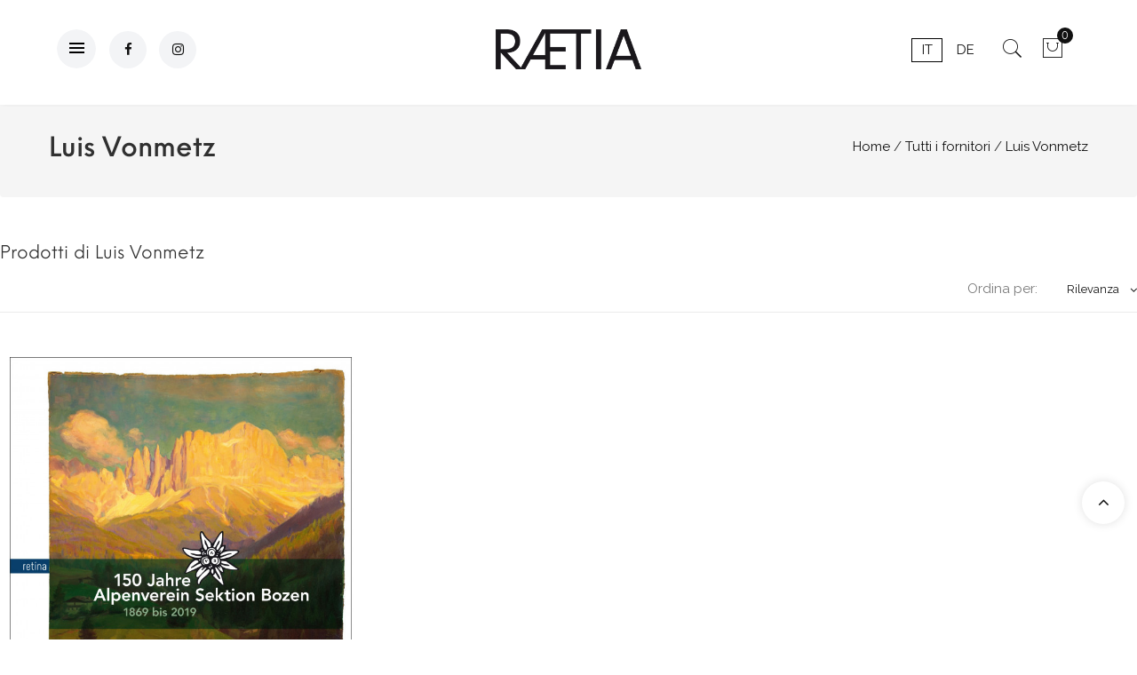

--- FILE ---
content_type: text/html; charset=utf-8
request_url: https://www.raetia.com/it/supplier/296-luis-vonmetz
body_size: 12752
content:
<!doctype html>
<html lang="it">
  <head>
    
      <meta charset="utf-8">
<meta http-equiv="x-ua-compatible" content="ie=edge">


  <title>Luis Vonmetz</title>
  <meta name="description" content="">
  <meta name="keywords" content="">
  <meta name="facebook-domain-verification" content="vtpdp9w54y8qm24bgte0vdnr6f16ut" />
    

<meta name="viewport" content="width=device-width, initial-scale=1">

<link rel="icon" type="image/vnd.microsoft.icon" href="https://www.raetia.com/img/favicon.ico?1750660616">
<link rel="shortcut icon" type="image/x-icon" href="https://www.raetia.com/img/favicon.ico?1750660616">

   <link href="https://fonts.googleapis.com/css?family=Raleway" rel="stylesheet"> 
 <link rel="stylesheet" type="text/css" href="/themes/jms_fluent/assets//css/neueeinstellung/neueeinstellung.css" />
 <link rel="stylesheet" type="text/css" href="/themes/jms_fluent/assets//css/pe-icon-7-stroke/css/pe-icon-7-stroke.css" />
  <link href="https://fonts.googleapis.com/icon?family=Material+Icons" rel="stylesheet">
	<link rel="stylesheet" href="https://www.raetia.com/themes/jms_fluent/assets/cache/theme-234c91501.css" type="text/css" media="all">




    <script type="text/javascript" src="https://www.raetia.com/themes/jms_fluent/assets/cache/head-332f1c500.js" ></script>


  <script type="text/javascript">
        var NPRO_AJAX_URL = {"ajax_url":"https:\/\/www.raetia.com\/it\/module\/newsletterpro\/ajax"};
        var NewsletterProAppStorage = {"ajax_url":"https:\/\/www.raetia.com\/it\/module\/newsletterpro\/ajax","config":{"CROSS_TYPE_CLASS":"np-icon-cross_5"}};
        var NewsletterProAppTranslate = {"global":[],"ajax":{"Oops, an error has occurred.":"Oops, an error has occurred.","Error: The AJAX response is not JSON type.":"Error: The AJAX response is not JSON type."},"popup":{"Oops, an error has occurred.":"Oops, an error has occurred.","close in %s seconds":"close in %s seconds"}};
        var NewsletterPro_Data = {"ajax_url":"https:\/\/www.raetia.com\/it\/module\/newsletterpro\/ajax","isPS17":true,"psVersion":"1.7","configuration":{"CROSS_TYPE_CLASS":"np-icon-cross_5"}};
        var controller = "supplier";
        var event_id = null;
        var fmm_theme = 0;
        var is_all = false;
        var jpb_addtocart = "ajax_popup";
        var jpb_gutterwidth = "30";
        var pixel_ids = "1719227115310600";
        var pp_custom_add_to_cart = "";
        var prestashop = {"cart":{"products":[],"totals":{"total":{"type":"total","label":"Totale","amount":0,"value":"0,00\u00a0\u20ac"},"total_including_tax":{"type":"total","label":"Totale (tasse incl.)","amount":0,"value":"0,00\u00a0\u20ac"},"total_excluding_tax":{"type":"total","label":"Totale (tasse escl.)","amount":0,"value":"0,00\u00a0\u20ac"}},"subtotals":{"products":{"type":"products","label":"Totale parziale","amount":0,"value":"0,00\u00a0\u20ac"},"discounts":null,"shipping":{"type":"shipping","label":"Spedizione","amount":0,"value":""},"tax":null},"products_count":0,"summary_string":"0 articoli","vouchers":{"allowed":1,"added":[]},"discounts":[],"minimalPurchase":0,"minimalPurchaseRequired":""},"currency":{"id":1,"name":"Euro","iso_code":"EUR","iso_code_num":"978","sign":"\u20ac"},"customer":{"lastname":null,"firstname":null,"email":null,"birthday":null,"newsletter":null,"newsletter_date_add":null,"optin":null,"website":null,"company":null,"siret":null,"ape":null,"is_logged":false,"gender":{"type":null,"name":null},"addresses":[]},"language":{"name":"Italiano (Italian)","iso_code":"it","locale":"it-IT","language_code":"it","is_rtl":"0","date_format_lite":"d\/m\/Y","date_format_full":"d\/m\/Y H:i:s","id":1},"page":{"title":"","canonical":null,"meta":{"title":"Luis Vonmetz","description":"","keywords":"","robots":"index"},"page_name":"supplier","body_classes":{"lang-it":true,"lang-rtl":false,"country-IT":true,"currency-EUR":true,"layout-full-width":true,"page-supplier":true,"tax-display-enabled":true},"admin_notifications":[]},"shop":{"name":"Raetia","logo":"https:\/\/www.raetia.com\/img\/raetia-logo-1627913506.jpg","stores_icon":"https:\/\/www.raetia.com\/img\/logo_stores.png","favicon":"https:\/\/www.raetia.com\/img\/favicon.ico"},"urls":{"base_url":"https:\/\/www.raetia.com\/","current_url":"https:\/\/www.raetia.com\/it\/supplier\/296-luis-vonmetz","shop_domain_url":"https:\/\/www.raetia.com","img_ps_url":"https:\/\/www.raetia.com\/img\/","img_cat_url":"https:\/\/www.raetia.com\/img\/c\/","img_lang_url":"https:\/\/www.raetia.com\/img\/l\/","img_prod_url":"https:\/\/www.raetia.com\/img\/p\/","img_manu_url":"https:\/\/www.raetia.com\/img\/m\/","img_sup_url":"https:\/\/www.raetia.com\/img\/su\/","img_ship_url":"https:\/\/www.raetia.com\/img\/s\/","img_store_url":"https:\/\/www.raetia.com\/img\/st\/","img_col_url":"https:\/\/www.raetia.com\/img\/co\/","img_url":"https:\/\/www.raetia.com\/themes\/jms_fluent\/assets\/img\/","css_url":"https:\/\/www.raetia.com\/themes\/jms_fluent\/assets\/css\/","js_url":"https:\/\/www.raetia.com\/themes\/jms_fluent\/assets\/js\/","pic_url":"https:\/\/www.raetia.com\/upload\/","pages":{"address":"https:\/\/www.raetia.com\/it\/indirizzo","addresses":"https:\/\/www.raetia.com\/it\/indirizzi","authentication":"https:\/\/www.raetia.com\/it\/login","cart":"https:\/\/www.raetia.com\/it\/carrello","category":"https:\/\/www.raetia.com\/it\/index.php?controller=category","cms":"https:\/\/www.raetia.com\/it\/index.php?controller=cms","contact":"https:\/\/www.raetia.com\/it\/contattaci","discount":"https:\/\/www.raetia.com\/it\/buoni-sconto","guest_tracking":"https:\/\/www.raetia.com\/it\/tracciatura-ospite","history":"https:\/\/www.raetia.com\/it\/cronologia-ordini","identity":"https:\/\/www.raetia.com\/it\/dati-personali","index":"https:\/\/www.raetia.com\/it\/","my_account":"https:\/\/www.raetia.com\/it\/account","order_confirmation":"https:\/\/www.raetia.com\/it\/conferma-ordine","order_detail":"https:\/\/www.raetia.com\/it\/index.php?controller=order-detail","order_follow":"https:\/\/www.raetia.com\/it\/segui-ordine","order":"https:\/\/www.raetia.com\/it\/ordine","order_return":"https:\/\/www.raetia.com\/it\/index.php?controller=order-return","order_slip":"https:\/\/www.raetia.com\/it\/buono-ordine","pagenotfound":"https:\/\/www.raetia.com\/it\/pagina-non-trovata","password":"https:\/\/www.raetia.com\/it\/recupero-password","pdf_invoice":"https:\/\/www.raetia.com\/it\/index.php?controller=pdf-invoice","pdf_order_return":"https:\/\/www.raetia.com\/it\/index.php?controller=pdf-order-return","pdf_order_slip":"https:\/\/www.raetia.com\/it\/index.php?controller=pdf-order-slip","prices_drop":"https:\/\/www.raetia.com\/it\/offerte","product":"https:\/\/www.raetia.com\/it\/index.php?controller=product","search":"https:\/\/www.raetia.com\/it\/ricerca","sitemap":"https:\/\/www.raetia.com\/it\/Mappa del sito","stores":"https:\/\/www.raetia.com\/it\/negozi","supplier":"https:\/\/www.raetia.com\/it\/fornitori","register":"https:\/\/www.raetia.com\/it\/login?create_account=1","order_login":"https:\/\/www.raetia.com\/it\/ordine?login=1"},"alternative_langs":{"it":"https:\/\/www.raetia.com\/it\/supplier\/296-luis-vonmetz","de-de":"https:\/\/www.raetia.com\/de\/supplier\/296-luis-vonmetz"},"theme_assets":"\/themes\/jms_fluent\/assets\/","actions":{"logout":"https:\/\/www.raetia.com\/it\/?mylogout="},"no_picture_image":{"bySize":{"cart_default":{"url":"https:\/\/www.raetia.com\/img\/p\/it-default-cart_default.jpg","width":85,"height":102},"small_default":{"url":"https:\/\/www.raetia.com\/img\/p\/it-default-small_default.jpg","width":100,"height":120},"medium_default":{"url":"https:\/\/www.raetia.com\/img\/p\/it-default-medium_default.jpg","width":234,"height":280},"home_default":{"url":"https:\/\/www.raetia.com\/img\/p\/it-default-home_default.jpg","width":380,"height":455},"large_default":{"url":"https:\/\/www.raetia.com\/img\/p\/it-default-large_default.jpg","width":669,"height":801}},"small":{"url":"https:\/\/www.raetia.com\/img\/p\/it-default-cart_default.jpg","width":85,"height":102},"medium":{"url":"https:\/\/www.raetia.com\/img\/p\/it-default-medium_default.jpg","width":234,"height":280},"large":{"url":"https:\/\/www.raetia.com\/img\/p\/it-default-large_default.jpg","width":669,"height":801},"legend":""}},"configuration":{"display_taxes_label":true,"display_prices_tax_incl":true,"is_catalog":false,"show_prices":true,"opt_in":{"partner":false},"quantity_discount":{"type":"discount","label":"Sconto unit\u00e0"},"voucher_enabled":1,"return_enabled":0},"field_required":[],"breadcrumb":{"links":[{"title":"Home","url":"https:\/\/www.raetia.com\/it\/"},{"title":"Tutti i fornitori","url":"https:\/\/www.raetia.com\/it\/fornitori"},{"title":"Luis Vonmetz","url":"https:\/\/www.raetia.com\/it\/supplier\/296-luis-vonmetz"}],"count":3},"link":{"protocol_link":"https:\/\/","protocol_content":"https:\/\/"},"time":1768960220,"static_token":"e02a1bff33f12fd96c9efe635837369e","token":"041b6d4916322d8c75cae345d774d35f","debug":false};
        var psemailsubscription_subscription = "https:\/\/www.raetia.com\/it\/module\/ps_emailsubscription\/subscription";
        var set_arrows = 1;
        var set_autoplay = 0;
        var set_buttons = 1;
        var set_height = 500;
        var set_thumbnailArrows = 1;
        var set_width = 960;
        var show_map_hover = "1";
        var single_event_tracking = 0;
        var static_map_key = "";
        var unavailable = "Ticket(s) not Available at the moment";
      </script>



  <script type="text/javascript">var SdsJsOnLoadActions = [];window.onload=function(){ $.each(SdsJsOnLoadActions, function(k, func){ func.call(); }); };</script><meta name="facebook-domain-verification" content="6pk4hu96jarcpr96mg6okztdjar97m" /><!-- Enable Facebook Pixels -->
<script>
    // doNotConsentToPixel = false;
    //console.log(ppGetCookie('pp_pageview_event_id'));
    //var external_id = ppGetCookie('pp_external_id');
    var pageview_event_id = '';
    var pp_price_precision = 2;
    var deferred_loading = 0;
    var deferred_seconds = 0;
    var event_time = 1768960220;
    var local_time = new Date().getTime();
    var consentStatus = true;
    var pp_aurl = 'https://www.raetia.com/it/module/facebookconversiontrackingplus/AjaxConversion'.replace(/&amp;/g, "&");

    // Check if pixel is already initialized
    function facebookpixelinit(tries) {
        let ud = {};
        if (typeof fbq == 'undefined') {
            // Pixel is not initialized, load the script
            initFbqPixels(ud);
        } else {
            console.log('Facebook Pixel Already loaded');
        }

        // Proceed with consent and initialize Pixels
        handleConsentAndInitPixels(ud);

        // Send the PageView event
        sendPageViewEvent()
    }

    function initFbqPixels() {
        
        !function(f,b,e,v,n,t,s){if (f.fbq)return;n=f.fbq=function(){n.callMethod?n.callMethod.apply(n,arguments):n.queue.push(arguments)};if (!f._fbq)f._fbq=n;n.push=n;n.loaded=!0;n.version='2.0';n.queue=[];t=b.createElement(e);t.async=!0;t.src=v;s=b.getElementsByTagName(e)[0];s.parentNode.insertBefore(t,s)}(window,document,'script','https://connect.facebook.net/en_US/fbevents.js');
        
    }

    function handleConsentAndInitPixels(ud) {
                if (typeof window.doNotConsentToPixel !== 'undefined' && doNotConsentToPixel) {
            consentStatus = false;
        }
                pixelConsent(consentStatus);

                fbq('init', '1719227115310600', ud);
            }
    function sendPageViewEvent() {
        /* Code to avoid multiple pixels call */
        /* Used to make it compatible with onepagecheckout */
        if (typeof window.fbq_pageview == 'undefined') {
            pageview_event_id = generateEventId(12);
            ppTrackEvent('PageView', {}, pageview_event_id);
            if (consentStatus) {
                return jQuery.ajax({
                    url: pp_aurl,
                    type: 'POST',
                    cache: false,
                    data: {
                        event: 'PageView',
                        pageview_event_id: pageview_event_id,
                        source_url: window.location.href
                    }
                });
            }
            window.fbq_pageview = 1;  // Mark pageview as processed
        }
    }

    // Consent and localStorage checks, unchanged
        </script>
<!-- End Enable Facebook Pixels -->
<script>
    fctp_pageviewcount(20);
    function fctp_pageviewcount(tries) {
        if (typeof jQuery === 'undefined' || typeof fbq != 'function') {
            if (tries > 0) {
                setTimeout(function () {
                    fctp_pageviewcount(tries - 1)
                }, 350);
            }
        } else {
            if (consentStatus) {
                jQuery.ajax({
                    url: pp_aurl,
                    type: 'POST',
                    cache: false,
                    data: {
                        event: 'Pageviewcount',
                        source_url: location.href,
                        token: 'e7fe3faec60e1ddaaf33e800b4c7fd2b',
                    }
                })
                    .done(function (data) {
                        if (data !== null && data.return == 'ok' && typeof data.current_page !== 'undefined') {
                            var page = data.current_page == 20 ? 'PagesViewedMore' + data.current_page : 'PagesViewed' + data.current_page;
                            ppTrackEvent(page, {
                                'currency': 'EUR',
                                'value': '10000'
                            }, pageview_event_id);
                        }
                    })
                    .fail(function (jqXHR, textStatus, errorThrown) {
                        //console.log('Pixel Plus: Cookie consent could not be validated');
                    });
            }
        }
    }
</script>
<!-- Add To cart Pixel Call -->
<script type="text/javascript">
    (function() {
        // Global flags and variables
        var isProcessingAddToCart = false; // Prevents duplicate processing
        var qty = false;                   // Holds the current quantity value
        var lastXhrResponse = null;        // For XHR deduplication

        // Reset the processing flag after a delay.
        function resetAddToCartFlag() {
            setTimeout(function() {
                isProcessingAddToCart = false;
            }, 500);
        }

        function sendAddToCartFromResponse(r, parsed, delCookie, source) {
            // If already processing, do nothing.
            if (isProcessingAddToCart) return;

            if (!parsed) {
                try {
                    r = JSON.parse(r);
                } catch (e) {
                    return; // Abort if parsing fails
                }
            }
            // console.log(new Date().toISOString(), "sendAddToCartFromResponse from", source, "with response:", r);

            if (r && r.cart && r.cart.products) {
                // Set initial global values (from server-side template variables)
                window.content_name = '';
                window.content_category = '';
                window.content_value = 1; // Default minimal value
                window.content_ids_data = [];
                window.content_ids_product = [];

                // Determine the selected product and attribute from the response.
                var selected_product_id = r.id_product || r.idProduct;
                var ipa = r.id_product_attribute || r.idProductAttribute;

                // Process the cart products and build the payload.
                $.each(r.cart.products, function(key, value) {
                    if (
                        (selected_product_id == value.id_product && value.id_product_attribute == 0) ||
                        (selected_product_id == value.id_product && value.id_product_attribute > 0 && value.id_product_attribute == ipa)
                    ) {
                        var pprice = 0;
                                                if (typeof value.price_with_reduction !== 'undefined') {
                            pprice = value.price_with_reduction;
                        } else if (typeof value.price_without_reduction !== 'undefined') {
                            pprice = value.price_without_reduction;
                        }
                                                if (pprice === 0) {
                            pprice = formatedNumberToFloat(value.price);
                        }
                        if (typeof value.name !== 'undefined') {
                            window.content_name = value.name;
                        }
                        window.content_value = pprice.toFixed(pp_price_precision);

                        // Build product identifier, with combination if enabled.
                        var id_combination = '';
                                                var pid = '' + value.id_product + id_combination;
                        var productData = {
                            'id': pid,
                            'quantity': (qty !== false ? qty : value.quantity),
                            'item_price': (qty !== false ? qty * pprice : value.quantity * pprice)
                        };
                        if (value.category) {
                            productData.category = value.category;
                        }
                        window.content_ids_data.push(productData);
                        window.content_ids_product.push(pid);
                    }
                });

                // Build the final cartValues object.
                var cartValues = {
                    'content_name': window.content_name,
                    'content_ids': unique(window.content_ids_product),
                    'contents': unique(window.content_ids_data),
                    'content_type': 'product',
                    'value': window.content_value,
                    'currency': 'EUR'
                };
                                if (window.content_category) {
                    cartValues['content_category'] = window.content_category;
                }

                // Depending on the mode, call the appropriate final function.
                                // When CAPI is enabled, delegate to atcAjaxCall.
                // (Do not set isProcessingAddToCart here so that atcAjaxCall can handle it.)
                atcAjaxCall(selected_product_id, ipa, source);
                
                if (delCookie) {
                    deleteCookie('pp_pixel_event_id');
                }
            }
        }

        function trackAddToCart(values, event_id, source) {
            values.source = source;
            // console.log(new Date().toISOString(), "Tracking AddToCart event from", source, "with data:", values);
            ppTrackEvent('AddToCart', values, event_id);
            resetAddToCartFlag();
        }

        function atcAjaxCall(id_product, id_product_attribute, source) {
            if (isProcessingAddToCart) return false;
            isProcessingAddToCart = true;
            setTimeout(function() {
                $.ajax({
                    url: pp_aurl,
                    type: 'POST',
                    cache: false,
                    data: {
                        customAjax: true,
                        id_product: id_product,
                        id_product_attribute: id_product_attribute,
                        quantity: qty || 1,
                        event: 'AddToCart',
                        rand: Math.floor((Math.random() * 100000) + 1),
                        token: 'e02a1bff33f12fd96c9efe635837369e'
                    }
                })
                    .done(function(data) {
                        if (data.return === 'ok') {
                            trackAddToCart(data.custom_data, data.event_id, source || 'customAjax');
                        } else if (data.return === 'error') {
                            console.error('Error in add-to-cart AJAX call');
                        }
                    })
                    .fail(function(jqXHR, textStatus, errorThrown) {
                        console.error('AJAX error in add-to-cart call:', textStatus);
                    });
            }, 500);
        }

        // Helper: Converts a formatted price string to a float.
        function formatedNumberToFloat(price) {
            price = price.replace(prestashop.currency.sign, '')
                .replace(prestashop.currency.iso_code, '');
            switch (parseInt(prestashop.currency.format, 10)) {
                case 1:
                    return parseFloat(price.replace(',', '').replace(' ', ''));
                case 2:
                    return parseFloat(price.replace(' ', '').replace(',', '.'));
                case 3:
                    return parseFloat(price.replace('.', '').replace(' ', '').replace(',', '.'));
                case 4:
                    return parseFloat(price.replace(',', '').replace(' ', ''));
                default:
                    return parseFloat(price);
            }
        }

        // Helper: Returns only unique elements from an array.
        function unique(array) {
            return $.grep(array, function(el, index) {
                return index === $.inArray(el, array);
            });
        }

        // Attach event handlers for add-to-cart tracking.
        function initAddToCart() {
            
            // For AttributewizardPro or AWP modules.
            if (
                    false ||
                $('#awp_wizard').length === 1
            ) {
                var id_product = $('#product_page_product_id').length ? $('#product_page_product_id').val() : $('.product_page_product_id').val();
                var id_product_attribute = 0;
                $('.exclusive').on('click', function() {
                    if (!isProcessingAddToCart) {
                        atcAjaxCall(id_product, id_product_attribute, 'AWP');
                    }
                });
            }

            // Attach the Prestashop "updateCart" listener.
            if (typeof prestashop === 'object' && typeof prestashop.on !== 'undefined') {
                prestashop.on('updateCart', function(event) {
                    if (isProcessingAddToCart) return;
                    window.pp_atc_event_id = ppGetCookie('pp_pixel_event_id');
                    if (event && event.reason) {
                        if (event.reason.idProduct !== undefined) {
                            var ipa = event.reason.idProductAttribute || 0;
                                                        atcAjaxCall(event.reason.idProduct, ipa, 'prestashop.on');
                                                    } else if (event.reason.cart !== undefined) {
                            sendAddToCartFromResponse(event.reason, true, true, 'prestashop.on');
                        }
                    }
                });
            }

            // Override XMLHttpRequest as a fallback.
            (function(open) {
                XMLHttpRequest.prototype.open = function(method, url, async) {
                    var fpCartEndpoint = '/carrello';
                    var checkURL = url.search(fpCartEndpoint);
                    if (checkURL > -1 && !isProcessingAddToCart) {
                        // Clear globals before processing the add-to-cart request.
                        delete window.content_ids_data;
                        delete window.content_ids_product;
                        delete window.total_products_value;
                        window.pp_atc_event_id = generateEventId(12);
                        url += (url.search('\\?') > -1)
                            ? '&pp_atc_event_id=' + window.pp_atc_event_id
                            : '?pp_atc_event_id=' + window.pp_atc_event_id;
                    }
                    this.addEventListener('load', function() {
                        if (this.response) {
                            // Check for duplicate XHR response.
                            if (lastXhrResponse === this.response) {
                                // console.log(new Date().toISOString(), "Duplicate XHR response. Skipping.");
                                return;
                            }
                            lastXhrResponse = this.response;
                            try {
                                sendAddToCartFromResponse(this.response, false, false, 'XHR');
                            } catch (e) {
                                console.error("Error processing XHR response:", e);
                            }
                        }
                    });
                    this.addEventListener('error', function() {
                        console.error('Request failed with error');
                    });
                    this.addEventListener('abort', function() {
                        console.error('Request was aborted');
                    });
                    open.apply(this, arguments);
                };
            })(XMLHttpRequest.prototype.open);
        }

        // Wait for DOM and jQuery to be ready.
        document.addEventListener("DOMContentLoaded", function() {
            var tries = 20;
            function waitForjQuery(tries) {
                if (typeof jQuery === 'undefined') {
                    if (tries > 0) {
                        setTimeout(function() { waitForjQuery(tries - 1); }, 250);
                    } else {
                        console.error('PP: Could not initiate the Add To Cart Event Tracking');
                    }
                    return;
                }
                initAddToCart();
            }
            waitForjQuery(tries);

            // Listen for changes in quantity.
            $(document).on('change', '#quantity_wanted', function() {
                qty = $(this).val();
            });
        });
    })();
</script>
<!-- End Add to cart pixel call -->

<!-- Contact Pixel Call -->
<script type="text/javascript">
    document.addEventListener("DOMContentLoaded", function(event) {
        init_newsletter(10);
        var fb_pixel_newsletter_event_id = '';
        var FCTP_NEWSLETTER_VALUE = '1';
        var max_tries = 0;


        function init_newsletter(tries)
        {
            if (typeof jQuery === 'undefined' || typeof ppGetCookie === 'undefined') {
                if (tries > 0) {
                    setTimeout(function() { init_newsletter(tries-1); }, 350);
                } else {
                    console.log('PP: Could not Initiate the Newsletter Event Tracking');
                }
                return;
            }
            fb_pixel_newsletter_event_id = ppGetCookie('pp_pixel_newsletter_event_id');
                        $('input[name="submitNewsletter"]').click(function (event) {
                if ($('input[name="email"]').val() != '') {
                    setTimeout(function () {
                        if (jQuery('.block_newsletter').find(".alert-danger").length == 1) {
                            console.log(
                                'Conversion could not be sent, contact module developer to check the issue');
                        } else {
                            fctp_newsletter(10);
                        }
                    }, 1000);
                }
            });
                        function fctp_newsletter(max_tries, email = "") {
                if (typeof fbq != 'undefined' && typeof jQuery != 'undefined') {
                                        jQuery.ajax({
                        url: pp_aurl,
                        type: 'POST',
                        cache: false,
                        data: {
                            event: 'Newsletter',
                            rand: Math.floor((Math.random() * 100000) + 1),
                            source_url: window.location.href
                        }
                    })
                        .done(function (data) {
                            if (data.return == 'ok') {
                                trackNewsletter(email);
                            }
                        })
                        .fail(function (jqXHR, textStatus, errorThrown) {
                            console.log('Conversion could not be sent, as the email is already registered');
                        });
                                    } else {
                    if (tries > 0) {
                        setTimeout(function () {
                            fctp_newsletter(tries - 1)
                        }, 500);
                    }
                }
            }

            function trackNewsletter() {
                ppTrackEvent('Newsletter', {
                    'content_name': 'Newsletter',
                    value: FCTP_NEWSLETTER_VALUE,
                    currency: 'EUR',
                }, fb_pixel_newsletter_event_id);
            }
        }
    });
</script>
<!-- End Contact Pixel Call --><!-- Contact Pixel Call -->
<script type="text/javascript">
    document.addEventListener("DOMContentLoaded", function() {
        init_time_event(10);
        var time = 0;

        function init_time_event(tries) {
            //Main script start
            if (typeof jQuery === 'undefined' || typeof fbq === 'undefined') {
                if (tries > 0) {
                    setTimeout(function () {
                        init_time_event(tries - 1)
                    }, 500);
                } else {
                    console.log('PP: Could not Initiate the Page Time event');
                }
                return;
            }
            var counter = 0;
            var timer = new IntervalTimer(function () {
                if (counter < 4) {
                    time = time + 30;
                    if (time == 120) {
                        time = '+120';
                    }
                    fctp_pagetime(tries - 1, time);
                    counter++;
                }
            }, 30000); // WAS 30000

            document.addEventListener("visibilitychange", function () {
                if (document.visibilityState === 'visible') {
                    timer.resume();
                } else {
                    timer.pause();
                }
            });
        }
        function IntervalTimer(callback, interval) {
            var timerId, timeoutId, startTime, remaining = 0;
            var state = 0; //  0 = idle, 1 = running, 2 = paused, 3= resumed
            this.interval = interval;
            this.pause = function () {
                if (state != 1 && state != 3) return;
                remaining = this.interval - (new Date() - startTime);
                if (state == 1) window.clearInterval(timerId);
                if (state == 3) window.clearTimeout(timeoutId);
                state = 2;
            };

            this.resume = function () {
                if (state != 2) return;
                state = 3;
                timeoutId = window.setTimeout(this.timeoutCallback, remaining);
            };

            this.timeoutCallback = function () {
                if (state != 3) return;
                callback();
                startTime = new Date();
                timerId = window.setInterval(callback, interval);
                state = 1;
            };

            startTime = new Date();
            timerId = window.setInterval(callback, interval);
            state = 1;
        }

        function fctp_pagetime(tries)
        {
                        jQuery.ajax({
                url: pp_aurl,
                type: 'POST',
                cache: false,
                data: {
                    event: 'Pagetime',
                    source_url: location.href,
                    time: time,
                    rand: Math.floor((Math.random() * 100000) + 1)
                }
            })
            .done(function(data) {
                if (data.return == 'ok') {
                    trackPageTime(data);
                }
            })
            .fail(function(jqXHR, textStatus, errorThrown) {
                console.log('Conversion could not be sent, contact module developer to check the issue');
            });
                    }
        function trackPageTime(data)
        {
            if (!validateTime(time)) {
                return false;
            }
            var eventName = time == 0 ? 'Pagetime' : 'Time'+time+'s';
            ppTrackEvent(eventName, {
                'content_name' : 'PaginaTempo',
                value: 1,
                currency : 'EUR',
                status: true,
                time : time+'s',
            },  data.event_id);
        }
        function validateTime(time) {
            let tmpTime = time.toString().replace('+', ''); // Remove the plus symbol
            return !isNaN(tmpTime) && parseInt(tmpTime) > 0; // Check if it's a positive number
        }
    });
</script>
<!-- End Contact Pixel Call --><script async src="https://www.googletagmanager.com/gtag/js?id=G-MJQBG8ZVMZ"></script>
<script>
  window.dataLayer = window.dataLayer || [];
  function gtag(){dataLayer.push(arguments);}
  gtag('js', new Date());
  gtag(
    'config',
    'G-MJQBG8ZVMZ',
    {
      'debug_mode':false
                      }
  );
</script>


	<script type="text/javascript">

	/**
* Since 2013 Ovidiu Cimpean
*
* Ovidiu Cimpean - Newsletter Pro © All rights reserved.
*
* DISCLAIMER
*
* Do not edit, modify or copy this file.
* If you wish to customize it, contact us at addons4prestashop@gmail.com.
*
* @author    Ovidiu Cimpean <addons4prestashop@gmail.com>
* @copyright Since 2013 Ovidiu Cimpean
* @license   Do not edit, modify or copy this file
* @version   Release: 4
*/

var NewsletterPro_Ready = NewsletterPro_Ready || ({
	init: function() {
		this.callbacks = [];
		return this;
	},

	load: function(callback) {
		this.callbacks.push(callback);
	},

	dispatch: function(box) {
		for (var i = 0; i < this.callbacks.length; i++) {
			this.callbacks[i](box);
		}
	}
}.init());
	</script>


<!-- Google Tag Manager -->
<script>(function(w,d,s,l,i){w[l]=w[l]||[];w[l].push({'gtm.start':
new Date().getTime(),event:'gtm.js'});var f=d.getElementsByTagName(s)[0],
j=d.createElement(s),dl=l!='dataLayer'?'&l='+l:'';j.async=true;j.src=
'https://www.googletagmanager.com/gtm.js?id='+i+dl;f.parentNode.insertBefore(j,f);
})(window,document,'script','dataLayer','GTM-LFLL');</script>
<!-- End Google Tag Manager -->

<script src="https://www.google.com/recaptcha/api.js?hl=it" async defer></script>
     <script>
       function onSubmit(token) {
         document.getElementById("newsletter-form").submit();
       }
     </script>    
  </head>

  <body id="supplier" class="lang-it country-it currency-eur layout-full-width page-supplier tax-display-enabled home_1 ">
      <!-- Google Tag Manager (noscript) -->
<noscript><iframe src="https://www.googletagmanager.com/ns.html?id=GTM-LFLL"
height="0" width="0" style="display:none;visibility:hidden"></iframe></noscript>
<!-- End Google Tag Manager (noscript) -->

	    
			<div class="menu-wrap hidden-lg hidden-md">
			<button id="close-button" class="close-button"> Menu</button>
				<nav id="off-canvas-menu">					
					<ul class="nav nav-pills nav-stacked level0"><li class="menu-item mega" data-id="356" data-level="0"  data-title="1"><a href="#" target="_self">Edition Raetia<em class="fa fa-angle-right"></em></a><ul class="dropdown-menu"><li class="menu-item" data-id="357" data-level="1" data-title="1"><a href="https://www.raetia.com/it/content/4-chi-siamo" target="_self">Chi siamo</a></li><li class="menu-item" data-id="368" data-level="1" data-title="1"><a href="https://www.raetia.com/it/content/19-il-nostro-fondatore" target="_self">Il nostro fondatore</a></li><li class="menu-item" data-id="367" data-level="1" data-title="1"><a href="https://www.raetia.com/it/content/18-i-nostri-partner" target="_self">I nostri partner</a></li></ul></li><li class="menu-item" data-id="369" data-level="0" data-title="1"><a href="https://www.raetia.com/it/content/20-edizioni-alphabeta-verlag" target="_self">Edizioni Alphabeta Verlag</a></li><li class="menu-item" data-id="358" data-level="0" data-title="1"><a href="https://www.raetia.com/it/content/17-autrici-e-autori" target="_self">Autrici e autori</a></li><li class="menu-item" data-id="355" data-level="0" data-title="1"><a href="https://www.raetia.com/it/2-catalogo" target="_self">Catalogo</a></li><li class="menu-item" data-id="365" data-level="0" data-title="1"><a href="/events" target="_self">Eventi</a></li><li class="menu-item mega" data-id="366" data-level="0"  data-title="1"><a href="#" target="_self">Altre informazioni<em class="fa fa-angle-right"></em></a><ul class="dropdown-menu"><li class="menu-item" data-id="363" data-level="1" data-title="1"><a href="https://www.raetia.com/it/content/9-ufficio-stampa" target="_self">Stampa</a></li><li class="menu-item" data-id="361" data-level="1" data-title="1"><a href="https://www.raetia.com/it/content/11-distribuzione" target="_self">Distribuzione</a></li><li class="menu-item" data-id="360" data-level="1" data-title="1"><a href="https://www.raetia.com/it/content/7-dattiloscritti" target="_self">Dattiloscritti</a></li><li class="menu-item" data-id="364" data-level="1" data-title="1"><a href="https://www.raetia.com/it/content/12-offerte-di-lavoro-e-stage" target="_self">Offerte di lavoro e stage</a></li><li class="menu-item" data-id="362" data-level="1" data-title="1"><a href="https://www.raetia.com/it/content/8-diritti-e-licenze" target="_self">Diritti e licenze</a></li></ul></li><li class="menu-item" data-id="359" data-level="0" data-title="1"><a href="https://www.raetia.com/it/content/13-contatti" target="_self">Contatti</a></li></ul>
     
<div id="_desktop_user_info">
    
    
        <div class="user-info btn-group compact-hidden jpb_homepage1">

             
            
                <a href="https://www.raetia.com/it/account" 
                   title="Vedi il mio account cliente" 
                   class="account" 
                   rel="nofollow">Login/Registrazione</a>
            
                <ul>
                                        
                    <li>
                        <a href="https://www.raetia.com/it/ordine"
                           title="Vai alla cassa"
                           class="account" rel="nofollow">Vai alla cassa</a>
                    </li>
                </ul> 

                    </div>

    </div>

<div class="btn-group compact-hidden languages-info custom-hardcoded">
            
    <span class="btn-name">Seleziona la lingua:</span>

    <ul class="languages-list">
        <li class="current">
            <a href="https://www.raetia.com/it/supplier/296-luis-vonmetz" class="dropdown-item">
                <img alt="it" src="https://raetia.426.agency/img/l/1.jpg" width="20" height="14">
                <span class="lang-iso">it</span>
            </a>
        </li>
        <li >
            <a href="https://www.raetia.com/de/supplier/296-luis-vonmetz" class="dropdown-item">
                <img alt="de" src="https://raetia.426.agency/img/l/2.jpg" width="20" height="14">
                <span class="lang-iso">de</span>
            </a>
        </li>

    </ul>

</div>

				</nav>				
				
			</div>
	    <div class="main-site">
      
              
      <header id="header">
        
          	<div class="jms-row headertop" >
					<div class="container-fluid">
				<div class="row">
					<div class="layout-column col-lg-5 col-md-5 col-sm-5 col-xs-4 top_menu" style="">
									<div class="addon-box">
						<p><span class="click_menu">clickmenu</span></p>
<ul class="find-us">
<li class="divider"><a href="https://www.facebook.com/EditionRaetia/" target="_blank" class="facebook" rel="noopener"><i class="fa fa-facebook"></i></a></li>
<li class="divider"><a href="https://www.instagram.com/edition_raetia/" target="_blank" class="instagram" rel="noopener"><i class="fa fa-instagram"></i></a></li>
</ul>					</div>
							</div>
					<div class="layout-column col-lg-2 col-md-2 col-sm-2 col-xs-4 top_logo" style="">
									<div class="addon-box">
						<a class="logo" href="https://www.raetia.com/" title="Raetia"><img class="logo img-responsive" src="https://www.raetia.com/img/raetia-logo-1627913506.jpg" alt="Raetia" /></a>					</div>
							</div>
					<div class="layout-column col-lg-5 col-md-5 col-sm-5 col-xs-4 top_group" style="">
									<div class="addon-box">
						<div class="btn-group compact-hidden blockcart cart-preview inactive dropdown js-dropdown " 
     id="cart_block" 
     data-refresh-url="//www.raetia.com/it/module/ps_shoppingcart/ajax">
    
    <a href="#" class="dropdown-toggle cart-icon" data-toggle="dropdown">			
        <span class="text-box">
            <span class="pe pe-7s-shopbag"></span>
            <span class="ajax_cart_quantity">0</span>
        </span>
    </a>
    
    <a href="#" class="btn-xs tab-title dropdown-toggle" data-toggle="dropdown">		 
        <span>
            <span class="box-cart ajax_cart_quantity"> 0</span> item(s) in your cart<i class="fa fa-chevron-down"></i><i class="fa fa-chevron-up"></i></span>
    </a>
    
	<div class="dropdown-menu shoppingcart-box">
	   
        <div class="shoppingcart-content">
            <span class="ajax_cart_no_product" >Non ci sono prodotti nel carrello</span>
			<ul class="list products cart_block_list">
							</ul>

        </div>
        
        <div class="cart-prices">
			<div class="checkout-info">
                                                        <div class="products cart-prices-line"  >
                        <span class="label">Totale parziale</span>
                        <span class="value pull-right">0,00 €</span>
                    </div>
                                                                                                                <div class="shipping cart-prices-line"  >
                        <span class="label">Spedizione</span>
                        <span class="value pull-right"></span>
                    </div>
                                                                        				<div class="cart-button">
					<a id="button_order_cart" class="btn-default btn-effect" 
                       href="//www.raetia.com/it/carrello?action=show" 
                       title="Vai alla cassa" 
                       rel="nofollow">Vai alla cassa</a> 
				</div>
			</div>
        </div>
        
	</div>
    
</div>
					</div>
									<div class="addon-box">
						    <div class="btn-group compact-hidden jms_ajax_search" id="jms_ajax_search">
        
        <a href="#"  class="btn-xs icon dropdown-toggle" title="Search" data-toggle="dropdown">
            <span class="pe pe-7s-search"></span>
        </a>
        
		<div class="dropdown-menu search-box" role="menu">	
			<form method="get" action="https://www.raetia.com/it/ricerca" class="searchbox">
                <input type="hidden" name="controller" value="search" />
                <input type="hidden" name="orderby" value="position" />
                <input type="hidden" name="orderway" value="desc" />
                <input type="text" id="ajax_search" name="search_query" placeholder="Cerca tutto..." class="form-control ajax_search"  />
                
                <button type="submit" name="submit_search" class="button-search pe pe-7s-search"></button>
            </form>
            
			<div id="search_result">
			</div>
		</div>	
        
	</div>
					</div>
									<div class="addon-box">
						<!-- Block languages module -->
			<div class="btn-group compact-hidden languages-info">
            
			<span class="btn-name">Seleziona la lingua:</span>
            
			<ul class="languages-list">
									<li  class="current" >
						<a href="https://www.raetia.com/it/supplier/296-luis-vonmetz" class="dropdown-item">
                            <img alt="it" src="https://www.raetia.com/img/l/1.jpg" width="20" height="14"/>
                            <span class="lang-iso">it</span>
						</a>
					</li>
									<li >
						<a href="https://www.raetia.com/de/supplier/296-luis-vonmetz" class="dropdown-item">
                            <img alt="de" src="https://www.raetia.com/img/l/2.jpg" width="20" height="14"/>
                            <span class="lang-iso">de</span>
						</a>
					</li>
						
			</ul>
            
		</div>
		
<!-- /Block languages module -->
					</div>
							</div>
				</div>
		</div>
	</div>
	<div class="jms-row top_menu_second  " >
					<div class="container">
				<div class="row">
					<div class="layout-column col-lg-12 col-md-12 col-sm-12 col-xs-12 menu_hidden" style="">
									<div class="addon-box">
						<div class="jms-megamenu-wrap">
	<a id="open-button" class="open-button hidden-lg hidden-md" href="#"></a>
    <span class="text_menu">Menù</span><span class="pe pe-7s-close"></span>
	<div id="jms-megamenu-container" class="navbar clearfix"><div class="jms-megamenu"><ul class="nav level0"><li class="menu-item mega" data-id="356" data-level="0" data-title="1"><a href="#" target="_self"><span>Edition Raetia</span><em class="caret"></em></a><div class="nav-child dropdown-menu mega-dropdown-menu"><div class="mega-dropdown-inner"><div class="row"><div class="mega-col-nav col-sm-12" data-width="12"><div class="mega-inner"><ul class="mega-nav"><li class="menu-item" data-id="357" data-level="1" data-title="1"><a href="https://www.raetia.com/it/content/4-chi-siamo" target="_self"><span>Chi siamo</span></a></li><li class="menu-item" data-id="368" data-level="1" data-title="1"><a href="https://www.raetia.com/it/content/19-il-nostro-fondatore" target="_self"><span>Il nostro fondatore</span></a></li><li class="menu-item" data-id="367" data-level="1" data-title="1"><a href="https://www.raetia.com/it/content/18-i-nostri-partner" target="_self"><span>I nostri partner</span></a></li></ul></div></div></div></div></div></li><li class="menu-item" data-id="369" data-level="0" data-title="1"><a href="https://www.raetia.com/it/content/20-edizioni-alphabeta-verlag" target="_self"><span>Edizioni Alphabeta Verlag</span></a></li><li class="menu-item" data-id="358" data-level="0" data-title="1"><a href="https://www.raetia.com/it/content/17-autrici-e-autori" target="_self"><span>Autrici e autori</span></a></li><li class="menu-item" data-id="355" data-level="0" data-title="1"><a href="https://www.raetia.com/it/2-catalogo" target="_self"><span>Catalogo</span></a></li><li class="menu-item" data-id="365" data-level="0" data-title="1"><a href="/events" target="_self"><span>Eventi</span></a></li><li class="menu-item mega" data-id="366" data-level="0" data-title="1"><a href="#" target="_self"><span>Altre informazioni</span><em class="caret"></em></a><div class="nav-child dropdown-menu mega-dropdown-menu"><div class="mega-dropdown-inner"><div class="row"><div class="mega-col-nav col-sm-12" data-width="12"><div class="mega-inner"><ul class="mega-nav"><li class="menu-item" data-id="363" data-level="1" data-title="1"><a href="https://www.raetia.com/it/content/9-ufficio-stampa" target="_self"><span>Stampa</span></a></li><li class="menu-item" data-id="361" data-level="1" data-title="1"><a href="https://www.raetia.com/it/content/11-distribuzione" target="_self"><span>Distribuzione</span></a></li><li class="menu-item" data-id="360" data-level="1" data-title="1"><a href="https://www.raetia.com/it/content/7-dattiloscritti" target="_self"><span>Dattiloscritti</span></a></li><li class="menu-item" data-id="364" data-level="1" data-title="1"><a href="https://www.raetia.com/it/content/12-offerte-di-lavoro-e-stage" target="_self"><span>Offerte di lavoro e stage</span></a></li><li class="menu-item" data-id="362" data-level="1" data-title="1"><a href="https://www.raetia.com/it/content/8-diritti-e-licenze" target="_self"><span>Diritti e licenze</span></a></li></ul></div></div></div></div></div></li><li class="menu-item" data-id="359" data-level="0" data-title="1"><a href="https://www.raetia.com/it/content/13-contatti" target="_self"><span>Contatti</span></a></li></ul></div></div>
</div>
<script type="text/javascript">
	var jmmm_event = 'hover';
	var jmmm_duration = 200;	
</script>					</div>
							</div>
					<div class="layout-column col-lg-12 col-md-12 col-sm-12 col-xs-12 userinfo_home1" style="">
									<div class="addon-box">
						     
<div id="_desktop_user_info">
    
    
        <div class="user-info btn-group compact-hidden jpb_homepage1">

             
            
                <a href="https://www.raetia.com/it/account" 
                   title="Vedi il mio account cliente" 
                   class="account" 
                   rel="nofollow">Login/Registrazione</a>
            
                <ul>
                                        
                    <li>
                        <a href="https://www.raetia.com/it/ordine"
                           title="Vai alla cassa"
                           class="account" rel="nofollow">Vai alla cassa</a>
                    </li>
                </ul> 

                    </div>

    </div>

<div class="btn-group compact-hidden languages-info custom-hardcoded">
            
    <span class="btn-name">Seleziona la lingua:</span>

    <ul class="languages-list">
        <li class="current">
            <a href="https://www.raetia.com/it/supplier/296-luis-vonmetz" class="dropdown-item">
                <img alt="it" src="https://raetia.426.agency/img/l/1.jpg" width="20" height="14">
                <span class="lang-iso">it</span>
            </a>
        </li>
        <li >
            <a href="https://www.raetia.com/de/supplier/296-luis-vonmetz" class="dropdown-item">
                <img alt="de" src="https://raetia.426.agency/img/l/2.jpg" width="20" height="14">
                <span class="lang-iso">de</span>
            </a>
        </li>

    </ul>

</div>
					</div>
							</div>
					<div class="layout-column col-lg-12 col-md-12 col-sm-12 col-xs-12 language_block" style="">
									<div class="addon-box">
						<!-- Block languages module -->
			<div class="btn-group compact-hidden languages-info">
            
			<span class="btn-name">Seleziona la lingua:</span>
            
			<ul class="languages-list">
									<li  class="current" >
						<a href="https://www.raetia.com/it/supplier/296-luis-vonmetz" class="dropdown-item">
                            <img alt="it" src="https://www.raetia.com/img/l/1.jpg" width="20" height="14"/>
                            <span class="lang-iso">it</span>
						</a>
					</li>
									<li >
						<a href="https://www.raetia.com/de/supplier/296-luis-vonmetz" class="dropdown-item">
                            <img alt="de" src="https://www.raetia.com/img/l/2.jpg" width="20" height="14"/>
                            <span class="lang-iso">de</span>
						</a>
					</li>
						
			</ul>
            
		</div>
		
<!-- /Block languages module -->
					</div>
							</div>
					<div class="layout-column col-lg-12 col-md-12 col-sm-12 col-xs-12 currience_block" style="">
									<div class="addon-box">
											</div>
							</div>
				</div>
		</div>
	</div>

        
      </header>
      
     
      
					
			    <div class="breadcrumb">
<div class="breadcrumb-box container">
<span class="title_meta">Luis Vonmetz</span>
	<div data-depth="3" class="breadcrumb-inner hidden-sm-down">
  <ol itemscope itemtype="http://schema.org/BreadcrumbList">
          <li itemprop="itemListElement" itemscope itemtype="http://schema.org/ListItem">
        <a itemprop="item" href="https://www.raetia.com/it/">
           <span itemprop="name">Home</span>
        </a>
        <meta itemprop="position" content="1">
      </li>
          <li itemprop="itemListElement" itemscope itemtype="http://schema.org/ListItem">
        <a itemprop="item" href="https://www.raetia.com/it/fornitori">
           <span itemprop="name">Tutti i fornitori</span>
        </a>
        <meta itemprop="position" content="2">
      </li>
          <li itemprop="itemListElement" itemscope itemtype="http://schema.org/ListItem">
        <a itemprop="item" href="https://www.raetia.com/it/supplier/296-luis-vonmetz">
           <span itemprop="name">Luis Vonmetz</span>
        </a>
        <meta itemprop="position" content="3">
      </li>
      </ol>
</div>
</div>
</div>
			
		        <div id="wrapper" class="container"> 
				<div class="row">
		          

          
  <div id="content-wrapper" class="col-lg-12 col-md-12 col-sm-12 col-xs-12">
    
     
          
     <div class="container-fluid supplier-card">
         <div class="row">
             
                          
             <div class="layout-column  col-xs-12">
                 <div id="supplier-description"></div>
                              </div>
             
         </div>	
     </div>
     
               
     <h1>Prodotti di Luis Vonmetz</h1>


  <section id="main">
    <section id="products">
		
              <div id="">
          
            	<div id="js-product-list-top" class="filters-panel">
		<div class="row">
		
			<div class="col-lg-6 col-md-6 col-sm-5 col-xs-12 view-mode left clearfix">
				<a class="view-grid active" href="#">
					</a> 
					<a class="view-list " href="#">
					</a>
			</div>
			<div class="col-lg-6 col-md-6 col-sm-7 col-xs-12 right">
				<div class="view-mode ">
					
					     
<div class="inlude_sort_by">
    <span class="hidden-sm-down sort-by">Ordina per:</span>
    <div class="  products-sort-order dropdown">
      <a class="select-title" rel="nofollow" data-toggle="dropdown" aria-haspopup="true" aria-expanded="false">
        <span>Rilevanza</span>
        <i class="fa fa-angle-down"></i>
      </a>
      <div class="dropdown-menu">
        
                        <a
                rel="nofollow"
                href="https://www.raetia.com/it/supplier/296-luis-vonmetz?order=product.sales.desc"
                class="select-list js-search-link product-sales-desc">Vendite, dalla più alta alla più bassa</a>
          
                        <a
                rel="nofollow"
                href="https://www.raetia.com/it/supplier/296-luis-vonmetz?order=product.position.asc"
                class="select-list current js-search-link product-position-asc">Rilevanza</a>
          
                        <a
                rel="nofollow"
                href="https://www.raetia.com/it/supplier/296-luis-vonmetz?order=product.name.asc"
                class="select-list js-search-link product-name-asc">Nome, da A a Z</a>
          
                        <a
                rel="nofollow"
                href="https://www.raetia.com/it/supplier/296-luis-vonmetz?order=product.name.desc"
                class="select-list js-search-link product-name-desc">Nome, da Z ad A</a>
          
                        <a
                rel="nofollow"
                href="https://www.raetia.com/it/supplier/296-luis-vonmetz?order=product.price.asc"
                class="select-list js-search-link product-price-asc">Prezzo, da meno caro a più caro</a>
          
                        <a
                rel="nofollow"
                href="https://www.raetia.com/it/supplier/296-luis-vonmetz?order=product.price.desc"
                class="select-list js-search-link product-price-desc">Prezzo, da più caro a meno caro</a>
          
                        <a
                rel="nofollow"
                href="https://www.raetia.com/it/supplier/296-luis-vonmetz?order=product.reference.asc"
                class="select-list js-search-link product-reference-asc">Reference, A to Z</a>
          
                        <a
                rel="nofollow"
                href="https://www.raetia.com/it/supplier/296-luis-vonmetz?order=product.reference.desc"
                class="select-list js-search-link product-reference-desc">Reference, Z to A</a>
          
                    
      </div>
    </div>
</div>
				
				</div>
			</div>
		</div>
	</div>
          
        </div>

        
          <div id="" class="hidden-sm-down">
            <section id="js-active-search-filters" class="hide">
  
    <p class="h6 hidden-xs-up">Filtri attivi</p>
  

  </section>

          </div>
        
<div id="product_list" class="product_list products-list-in-column  products-list-3">
          
            <div id="js-product-list">
  <div class="products row">
          
        
<div class="product-miniature js-product-miniature product-preview item-gutter-30"
     data-id-product="208" 
     data-id-product-attribute="0">
    
    <div class="preview">
        
          <a href="https://www.raetia.com/it/retina/208-150-jahre-alpenverein-sektion-bozen.html" class="product-image image_blur">
            <img class="img-responsive product-img1"
              src = "https://www.raetia.com/121-large_default/150-jahre-alpenverein-sektion-bozen.jpg"
              alt = ""
              data-full-size-image-url = "https://www.raetia.com/121-large_default/150-jahre-alpenverein-sektion-bozen.jpg"
            />
                      </a>
            
                       
        

            
                            

            <a  data-link-action="quickview" class="quick-view product-btn hidden-xs">
                    <span class="pe pe-7s-link"></span>
            </a>
    </div>

    <div class="product-info">
            
        
        
        
            <a href="https://www.raetia.com/it/retina/208-150-jahre-alpenverein-sektion-bozen.html" class="product-link">150 Jahre Alpenverein Sektion Bozen</a>
        

        
        
        
                    
                                  <div class="content_price">
                                        
                    <span class="price new">29,90 €</span>

                    

                    
                  </div>
                                    
        
        

        <div class="product-description">
            <p><span style="color:#808080;font-family:Raleway, sans-serif;font-size:15px;background-color:#ffffff;">1869 bis 2019</span></p>
        </div>


                
    </div>
    
    
        
        <div class="product_action">

            <a  
               class="ajax-add-to-cart product-btn cart-button " 
               data-id-product="208" 
               data-minimal-quantity="1" 
               data-token="e02a1bff33f12fd96c9efe635837369e">

                <span class="text-addcart">nel carrello</span>
                <span class="text-outofstock">
                                            Non disponibile
                                    </span>
                <span class="fa fa-spin fa-spinner"></span>
                <span class="pe pe-7s-check"></span>

            </a>
        </div>
    
         
</div>      
      </div>

  
    <nav class="pagination col-lg-12 col-sm-12 col-xs-12 col-md-12">
  <div class="col-md-6 col-sm-6 col-xs-6 left-pagination">
    
      Visualizzati 1-1 su 1 articoli
    
  </div>

  <div class=" col-md-6 col-sm-6 col-xs-6 right-pagination">
    
         
  </div>

</nav>
  

  <div class="hidden-md-up text-xsright up">
    <a href="#header" class="btn btn-secondary button-small btn-default btn-effect">
      Torna all'inizio
     
    </a>
  </div>
</div>
          
        </div>

        <div id="js-product-list-bottom">
          
            <div id="js-product-list-bottom"></div>
          
        </div>

          </section>

  </section>

  </div>


          
			
        		</div>
		      </div>

      <footer id="footer">
        
           <div class="back-to-top" id="back-to-top">
			<span class="fa fa-angle-up"></span>
</div>
	<div class="jms-row" >
					<div class="container">
				<div class="row">
					<div class="layout-column col-lg-4 col-md-4 col-sm-6 col-xs-12" style="">
									<div class="addon-box">
						    
    <div class="addon-title">
        <h3>Contatti</h3>
    </div>
    
    <p class="addon-desc">Edition Raetia Srl</p>
    
<div class="contact-info">
	<ul>
       <li>Piazza della Dogana 4 - 39100 Bolzano</li>       <li><span>Tel: </span><a href="tel:+39 0471 976904">+39 0471 976904</a></li>	   <li><span>E-Mail: </span><a href="mailto:info@raetia.com">info@raetia.com</a></li>	       </ul>
</div>
					</div>
							</div>
					<div class="layout-column col-lg-2 col-md-2 col-sm-6 col-xs-12 list_footer" style="">
									<div class="addon-box">
						<div class="addon-title">
	<h3>INFORMAZIONI</h3>
</div>
<ul>
<li><a href="/it/content/13-impressum">Contatti</a></li>
<li><a href="/it/content/4-chi-siamo" title="Chi siamo">Chi siamo</a></li>
<li><span style="color:blue"><a href="https://www.raetia.com/it/content/12-offerte-di-lavoro-e-stage" title="Offerte di lavoro e stage">Offerte di lavoro e stage</a></span></li>
<li><span style="color:blue"><a href="https://www.raetia.com/it/content/7-dattiloscritti" title="Dattiloscritti">Dattiloscritti</a></span></li>
</ul>					</div>
							</div>
					<div class="layout-column col-lg-2 col-md-2 col-sm-6 col-xs-12 list_footer list_footer_notitle" style="">
									<div class="addon-box">
						<ul>
<li><span style="color:blue"><a href="https://www.raetia.com/it/account">Il mio account</a></span></li>
<li><span style="color:blue"><a href="https://www.raetia.com/it/content/14-contributi">Contributi</a></span></li>
<li><span style="color:blue"><a href="https://www.raetia.com/it/content/3-condizioni-generali-di-contratto" title="CGC">CGC</a></span></li>
<li><span style="color:blue"><a href="https://www.raetia.com/it/content/10-cookie-policy">Cookie Policy</a></span></li>
</ul>					</div>
							</div>
					<div class="layout-column col-lg-4 col-md-4 col-sm-6 col-xs-12 newletter_right_footer" style="">
									<div class="addon-box">
						<!-- Block Newsletter module-->
  <div id="newsletter_block_left" class="block">  
    <div class="block_content">
    
        <div class="textnews_h1 addon-title">
          <h3>Seguiteci</h3>
          <span>Iscriviti alla nostra newsletter:</span>
        </div>
      
        <div class="textnews_h4">
          <h3>Iscrivetevi alla nostra newsletter:</h3>
          <span>Iscrivetevi alla nostra newsletter:</span>
        </div>
        
        <div class="textnews_h3">
          <h3>Get Our Latest Update In Your Email</h3>
          <span>Iscriviti alla nostra newsletter:</span>
        </div>
      
                <div class="textnews_popup addon-title">
            <h2>
              Iscriviti alla nostra newsletter:
            </h2>
            <span>
              Riceverai informazioni sulle nostre nuove uscite, promozioni, eventi e altro ancora.
            </span>
          </div>
          <div class="news_content">
          <div  class="block_content block_c_right">
            <form action="https://www.raetia.com/it/#" method="post">
              <div class="newsletter-form">
                <div class="g-recaptcha" data-sitekey="6Lc3RXYgAAAAAL9ViQgINymxLxMjLZo1-suTg4jQ" data-callback="enableBtn" style="margin-bottom: 10px; margin-top: 12px;"></div>
                <div class="form-group" >
                  <input class="inputNew form-control grey newsletter-input" id="newsletter-input" type="text" name="email" size="18" value="" placeholder="Inserisci il tuo indirizzo email" />
                  
                  <button type="submit" name="submitNewsletter" id="fts--subBtn" class="newsletter-btn buttonh1  btn-default btn-active btn-effect" disabled="true">
                    Iscriviti
                  </button>
                  <input type="hidden" name="action" value="0" />
                </div>
              </div>
            </form>
          </div>
        </div>
    </div>
  </div>
  					</div>
									<div class="addon-box">
						<div id="social_block">
	<ul class="find-us">
       <li class="divider"><a target="_blank" href="https://www.facebook.com/EditionRaetia/" class="facebook"><span class="fa fa-facebook"></span></a></li>              <li class="divider"><a target="_blank" href="https://www.linkedin.com/company/8279139/" class="linkedin"><span class="fa fa-linkedin"></span></a></li>       <li class="divider"><a target="_blank" href="https://www.youtube.com/user/editionraetia" class="youtube"><span class="fa fa-youtube"></span></a></li>       		<li class="divider"><a target="_blank" href="https://www.pinterest.it/editionraetia/" class="pinterest"><span class="fa fa-pinterest"></span></a></li>            
		         <li class="divider">
            <a target="_blank" href="https://www.instagram.com/edition_raetia/" class="instagram">
            <span class="fa fa-instagram"></span>
            </a>
        </li>
            </ul>
</div>
					</div>
							</div>
					<div class="layout-column col-lg-12 col-md-12 col-sm-12 col-xs-12" style="">
									<div class="addon-box">
						<div class="jms-empty-space clearfix" style="margin-bottom:78px;"></div>
					</div>
							</div>
				</div>
		</div>
	</div>
	<div class="jms-row footer_bottom" >
					<div class="container">
				<div class="row">
					<div class="layout-column col-lg-6 col-md-6 col-sm-4 col-xs-12" style="">
									<div class="addon-box">
						<p><img src="https://raetia.426.agency/img/cms/payments.png" alt="Payments" class="payments-logos-footer" /></p>					</div>
							</div>
					<div class="layout-column col-lg-6 col-md-6 col-sm-8 col-xs-12" style="">
									<div class="addon-box">
						<p><i class="fa fa-copyright" aria-hidden="true"></i>
<script>// <![CDATA[
document.write(new Date().getFullYear())
// ]]></script>
Raetia All rights reserved. Powered by <a title="426 - Your Digital Upgrade" href="https://426.agency" target="_blank">426 - Your Digital Upgrade</a></p>					</div>
							</div>
				</div>
		</div>
	</div>


        
      </footer>

    </div>

    
        <script type="text/javascript" src="https://www.raetia.com/themes/jms_fluent/assets/cache/bottom-9ea4d7500.js" ></script>


    

    <script type="text/javascript">
      document.addEventListener('DOMContentLoaded', function() {
        gtag("event", "view_item_list", {"send_to": "G-MJQBG8ZVMZ", "item_list_id": "supplier", "item_list_name": "Elenco dei prodotti per fornitore Luis Vonmetz", "items": [{"item_id":208,"item_name":"150 Jahre Alpenverein Sektion Bozen","affiliation":"Raetia","index":0,"price":29.9,"quantity":1,"item_category":"Retina"}]});
            $('article[data-id-product="208"] a.quick-view').on(
                "click",
                function() {gtag("event", "select_item", {"send_to": "G-MJQBG8ZVMZ", "item_list_id": "supplier", "item_list_name": "Elenco dei prodotti per fornitore Luis Vonmetz", "items": [{"item_id":208,"item_name":"150 Jahre Alpenverein Sektion Bozen","affiliation":"Raetia","index":0,"price":29.9,"quantity":1,"item_category":"Retina"}]});}
            );
            
      });
</script>

	  </body>

</html>

--- FILE ---
content_type: text/html; charset=utf-8
request_url: https://www.raetia.com/it/module/newsletterpro/ajax
body_size: -126
content:
{"id_category":"2","id_parent":"1","active":"1","level_depth":"1","id_lang":"1","name":"Catalogo","childrens_count":"11","checked":"0"}

--- FILE ---
content_type: text/html; charset=utf-8
request_url: https://www.google.com/recaptcha/api2/anchor?ar=1&k=6Lc3RXYgAAAAAL9ViQgINymxLxMjLZo1-suTg4jQ&co=aHR0cHM6Ly93d3cucmFldGlhLmNvbTo0NDM.&hl=it&v=PoyoqOPhxBO7pBk68S4YbpHZ&size=normal&anchor-ms=20000&execute-ms=30000&cb=hyuvlora2dhm
body_size: 49409
content:
<!DOCTYPE HTML><html dir="ltr" lang="it"><head><meta http-equiv="Content-Type" content="text/html; charset=UTF-8">
<meta http-equiv="X-UA-Compatible" content="IE=edge">
<title>reCAPTCHA</title>
<style type="text/css">
/* cyrillic-ext */
@font-face {
  font-family: 'Roboto';
  font-style: normal;
  font-weight: 400;
  font-stretch: 100%;
  src: url(//fonts.gstatic.com/s/roboto/v48/KFO7CnqEu92Fr1ME7kSn66aGLdTylUAMa3GUBHMdazTgWw.woff2) format('woff2');
  unicode-range: U+0460-052F, U+1C80-1C8A, U+20B4, U+2DE0-2DFF, U+A640-A69F, U+FE2E-FE2F;
}
/* cyrillic */
@font-face {
  font-family: 'Roboto';
  font-style: normal;
  font-weight: 400;
  font-stretch: 100%;
  src: url(//fonts.gstatic.com/s/roboto/v48/KFO7CnqEu92Fr1ME7kSn66aGLdTylUAMa3iUBHMdazTgWw.woff2) format('woff2');
  unicode-range: U+0301, U+0400-045F, U+0490-0491, U+04B0-04B1, U+2116;
}
/* greek-ext */
@font-face {
  font-family: 'Roboto';
  font-style: normal;
  font-weight: 400;
  font-stretch: 100%;
  src: url(//fonts.gstatic.com/s/roboto/v48/KFO7CnqEu92Fr1ME7kSn66aGLdTylUAMa3CUBHMdazTgWw.woff2) format('woff2');
  unicode-range: U+1F00-1FFF;
}
/* greek */
@font-face {
  font-family: 'Roboto';
  font-style: normal;
  font-weight: 400;
  font-stretch: 100%;
  src: url(//fonts.gstatic.com/s/roboto/v48/KFO7CnqEu92Fr1ME7kSn66aGLdTylUAMa3-UBHMdazTgWw.woff2) format('woff2');
  unicode-range: U+0370-0377, U+037A-037F, U+0384-038A, U+038C, U+038E-03A1, U+03A3-03FF;
}
/* math */
@font-face {
  font-family: 'Roboto';
  font-style: normal;
  font-weight: 400;
  font-stretch: 100%;
  src: url(//fonts.gstatic.com/s/roboto/v48/KFO7CnqEu92Fr1ME7kSn66aGLdTylUAMawCUBHMdazTgWw.woff2) format('woff2');
  unicode-range: U+0302-0303, U+0305, U+0307-0308, U+0310, U+0312, U+0315, U+031A, U+0326-0327, U+032C, U+032F-0330, U+0332-0333, U+0338, U+033A, U+0346, U+034D, U+0391-03A1, U+03A3-03A9, U+03B1-03C9, U+03D1, U+03D5-03D6, U+03F0-03F1, U+03F4-03F5, U+2016-2017, U+2034-2038, U+203C, U+2040, U+2043, U+2047, U+2050, U+2057, U+205F, U+2070-2071, U+2074-208E, U+2090-209C, U+20D0-20DC, U+20E1, U+20E5-20EF, U+2100-2112, U+2114-2115, U+2117-2121, U+2123-214F, U+2190, U+2192, U+2194-21AE, U+21B0-21E5, U+21F1-21F2, U+21F4-2211, U+2213-2214, U+2216-22FF, U+2308-230B, U+2310, U+2319, U+231C-2321, U+2336-237A, U+237C, U+2395, U+239B-23B7, U+23D0, U+23DC-23E1, U+2474-2475, U+25AF, U+25B3, U+25B7, U+25BD, U+25C1, U+25CA, U+25CC, U+25FB, U+266D-266F, U+27C0-27FF, U+2900-2AFF, U+2B0E-2B11, U+2B30-2B4C, U+2BFE, U+3030, U+FF5B, U+FF5D, U+1D400-1D7FF, U+1EE00-1EEFF;
}
/* symbols */
@font-face {
  font-family: 'Roboto';
  font-style: normal;
  font-weight: 400;
  font-stretch: 100%;
  src: url(//fonts.gstatic.com/s/roboto/v48/KFO7CnqEu92Fr1ME7kSn66aGLdTylUAMaxKUBHMdazTgWw.woff2) format('woff2');
  unicode-range: U+0001-000C, U+000E-001F, U+007F-009F, U+20DD-20E0, U+20E2-20E4, U+2150-218F, U+2190, U+2192, U+2194-2199, U+21AF, U+21E6-21F0, U+21F3, U+2218-2219, U+2299, U+22C4-22C6, U+2300-243F, U+2440-244A, U+2460-24FF, U+25A0-27BF, U+2800-28FF, U+2921-2922, U+2981, U+29BF, U+29EB, U+2B00-2BFF, U+4DC0-4DFF, U+FFF9-FFFB, U+10140-1018E, U+10190-1019C, U+101A0, U+101D0-101FD, U+102E0-102FB, U+10E60-10E7E, U+1D2C0-1D2D3, U+1D2E0-1D37F, U+1F000-1F0FF, U+1F100-1F1AD, U+1F1E6-1F1FF, U+1F30D-1F30F, U+1F315, U+1F31C, U+1F31E, U+1F320-1F32C, U+1F336, U+1F378, U+1F37D, U+1F382, U+1F393-1F39F, U+1F3A7-1F3A8, U+1F3AC-1F3AF, U+1F3C2, U+1F3C4-1F3C6, U+1F3CA-1F3CE, U+1F3D4-1F3E0, U+1F3ED, U+1F3F1-1F3F3, U+1F3F5-1F3F7, U+1F408, U+1F415, U+1F41F, U+1F426, U+1F43F, U+1F441-1F442, U+1F444, U+1F446-1F449, U+1F44C-1F44E, U+1F453, U+1F46A, U+1F47D, U+1F4A3, U+1F4B0, U+1F4B3, U+1F4B9, U+1F4BB, U+1F4BF, U+1F4C8-1F4CB, U+1F4D6, U+1F4DA, U+1F4DF, U+1F4E3-1F4E6, U+1F4EA-1F4ED, U+1F4F7, U+1F4F9-1F4FB, U+1F4FD-1F4FE, U+1F503, U+1F507-1F50B, U+1F50D, U+1F512-1F513, U+1F53E-1F54A, U+1F54F-1F5FA, U+1F610, U+1F650-1F67F, U+1F687, U+1F68D, U+1F691, U+1F694, U+1F698, U+1F6AD, U+1F6B2, U+1F6B9-1F6BA, U+1F6BC, U+1F6C6-1F6CF, U+1F6D3-1F6D7, U+1F6E0-1F6EA, U+1F6F0-1F6F3, U+1F6F7-1F6FC, U+1F700-1F7FF, U+1F800-1F80B, U+1F810-1F847, U+1F850-1F859, U+1F860-1F887, U+1F890-1F8AD, U+1F8B0-1F8BB, U+1F8C0-1F8C1, U+1F900-1F90B, U+1F93B, U+1F946, U+1F984, U+1F996, U+1F9E9, U+1FA00-1FA6F, U+1FA70-1FA7C, U+1FA80-1FA89, U+1FA8F-1FAC6, U+1FACE-1FADC, U+1FADF-1FAE9, U+1FAF0-1FAF8, U+1FB00-1FBFF;
}
/* vietnamese */
@font-face {
  font-family: 'Roboto';
  font-style: normal;
  font-weight: 400;
  font-stretch: 100%;
  src: url(//fonts.gstatic.com/s/roboto/v48/KFO7CnqEu92Fr1ME7kSn66aGLdTylUAMa3OUBHMdazTgWw.woff2) format('woff2');
  unicode-range: U+0102-0103, U+0110-0111, U+0128-0129, U+0168-0169, U+01A0-01A1, U+01AF-01B0, U+0300-0301, U+0303-0304, U+0308-0309, U+0323, U+0329, U+1EA0-1EF9, U+20AB;
}
/* latin-ext */
@font-face {
  font-family: 'Roboto';
  font-style: normal;
  font-weight: 400;
  font-stretch: 100%;
  src: url(//fonts.gstatic.com/s/roboto/v48/KFO7CnqEu92Fr1ME7kSn66aGLdTylUAMa3KUBHMdazTgWw.woff2) format('woff2');
  unicode-range: U+0100-02BA, U+02BD-02C5, U+02C7-02CC, U+02CE-02D7, U+02DD-02FF, U+0304, U+0308, U+0329, U+1D00-1DBF, U+1E00-1E9F, U+1EF2-1EFF, U+2020, U+20A0-20AB, U+20AD-20C0, U+2113, U+2C60-2C7F, U+A720-A7FF;
}
/* latin */
@font-face {
  font-family: 'Roboto';
  font-style: normal;
  font-weight: 400;
  font-stretch: 100%;
  src: url(//fonts.gstatic.com/s/roboto/v48/KFO7CnqEu92Fr1ME7kSn66aGLdTylUAMa3yUBHMdazQ.woff2) format('woff2');
  unicode-range: U+0000-00FF, U+0131, U+0152-0153, U+02BB-02BC, U+02C6, U+02DA, U+02DC, U+0304, U+0308, U+0329, U+2000-206F, U+20AC, U+2122, U+2191, U+2193, U+2212, U+2215, U+FEFF, U+FFFD;
}
/* cyrillic-ext */
@font-face {
  font-family: 'Roboto';
  font-style: normal;
  font-weight: 500;
  font-stretch: 100%;
  src: url(//fonts.gstatic.com/s/roboto/v48/KFO7CnqEu92Fr1ME7kSn66aGLdTylUAMa3GUBHMdazTgWw.woff2) format('woff2');
  unicode-range: U+0460-052F, U+1C80-1C8A, U+20B4, U+2DE0-2DFF, U+A640-A69F, U+FE2E-FE2F;
}
/* cyrillic */
@font-face {
  font-family: 'Roboto';
  font-style: normal;
  font-weight: 500;
  font-stretch: 100%;
  src: url(//fonts.gstatic.com/s/roboto/v48/KFO7CnqEu92Fr1ME7kSn66aGLdTylUAMa3iUBHMdazTgWw.woff2) format('woff2');
  unicode-range: U+0301, U+0400-045F, U+0490-0491, U+04B0-04B1, U+2116;
}
/* greek-ext */
@font-face {
  font-family: 'Roboto';
  font-style: normal;
  font-weight: 500;
  font-stretch: 100%;
  src: url(//fonts.gstatic.com/s/roboto/v48/KFO7CnqEu92Fr1ME7kSn66aGLdTylUAMa3CUBHMdazTgWw.woff2) format('woff2');
  unicode-range: U+1F00-1FFF;
}
/* greek */
@font-face {
  font-family: 'Roboto';
  font-style: normal;
  font-weight: 500;
  font-stretch: 100%;
  src: url(//fonts.gstatic.com/s/roboto/v48/KFO7CnqEu92Fr1ME7kSn66aGLdTylUAMa3-UBHMdazTgWw.woff2) format('woff2');
  unicode-range: U+0370-0377, U+037A-037F, U+0384-038A, U+038C, U+038E-03A1, U+03A3-03FF;
}
/* math */
@font-face {
  font-family: 'Roboto';
  font-style: normal;
  font-weight: 500;
  font-stretch: 100%;
  src: url(//fonts.gstatic.com/s/roboto/v48/KFO7CnqEu92Fr1ME7kSn66aGLdTylUAMawCUBHMdazTgWw.woff2) format('woff2');
  unicode-range: U+0302-0303, U+0305, U+0307-0308, U+0310, U+0312, U+0315, U+031A, U+0326-0327, U+032C, U+032F-0330, U+0332-0333, U+0338, U+033A, U+0346, U+034D, U+0391-03A1, U+03A3-03A9, U+03B1-03C9, U+03D1, U+03D5-03D6, U+03F0-03F1, U+03F4-03F5, U+2016-2017, U+2034-2038, U+203C, U+2040, U+2043, U+2047, U+2050, U+2057, U+205F, U+2070-2071, U+2074-208E, U+2090-209C, U+20D0-20DC, U+20E1, U+20E5-20EF, U+2100-2112, U+2114-2115, U+2117-2121, U+2123-214F, U+2190, U+2192, U+2194-21AE, U+21B0-21E5, U+21F1-21F2, U+21F4-2211, U+2213-2214, U+2216-22FF, U+2308-230B, U+2310, U+2319, U+231C-2321, U+2336-237A, U+237C, U+2395, U+239B-23B7, U+23D0, U+23DC-23E1, U+2474-2475, U+25AF, U+25B3, U+25B7, U+25BD, U+25C1, U+25CA, U+25CC, U+25FB, U+266D-266F, U+27C0-27FF, U+2900-2AFF, U+2B0E-2B11, U+2B30-2B4C, U+2BFE, U+3030, U+FF5B, U+FF5D, U+1D400-1D7FF, U+1EE00-1EEFF;
}
/* symbols */
@font-face {
  font-family: 'Roboto';
  font-style: normal;
  font-weight: 500;
  font-stretch: 100%;
  src: url(//fonts.gstatic.com/s/roboto/v48/KFO7CnqEu92Fr1ME7kSn66aGLdTylUAMaxKUBHMdazTgWw.woff2) format('woff2');
  unicode-range: U+0001-000C, U+000E-001F, U+007F-009F, U+20DD-20E0, U+20E2-20E4, U+2150-218F, U+2190, U+2192, U+2194-2199, U+21AF, U+21E6-21F0, U+21F3, U+2218-2219, U+2299, U+22C4-22C6, U+2300-243F, U+2440-244A, U+2460-24FF, U+25A0-27BF, U+2800-28FF, U+2921-2922, U+2981, U+29BF, U+29EB, U+2B00-2BFF, U+4DC0-4DFF, U+FFF9-FFFB, U+10140-1018E, U+10190-1019C, U+101A0, U+101D0-101FD, U+102E0-102FB, U+10E60-10E7E, U+1D2C0-1D2D3, U+1D2E0-1D37F, U+1F000-1F0FF, U+1F100-1F1AD, U+1F1E6-1F1FF, U+1F30D-1F30F, U+1F315, U+1F31C, U+1F31E, U+1F320-1F32C, U+1F336, U+1F378, U+1F37D, U+1F382, U+1F393-1F39F, U+1F3A7-1F3A8, U+1F3AC-1F3AF, U+1F3C2, U+1F3C4-1F3C6, U+1F3CA-1F3CE, U+1F3D4-1F3E0, U+1F3ED, U+1F3F1-1F3F3, U+1F3F5-1F3F7, U+1F408, U+1F415, U+1F41F, U+1F426, U+1F43F, U+1F441-1F442, U+1F444, U+1F446-1F449, U+1F44C-1F44E, U+1F453, U+1F46A, U+1F47D, U+1F4A3, U+1F4B0, U+1F4B3, U+1F4B9, U+1F4BB, U+1F4BF, U+1F4C8-1F4CB, U+1F4D6, U+1F4DA, U+1F4DF, U+1F4E3-1F4E6, U+1F4EA-1F4ED, U+1F4F7, U+1F4F9-1F4FB, U+1F4FD-1F4FE, U+1F503, U+1F507-1F50B, U+1F50D, U+1F512-1F513, U+1F53E-1F54A, U+1F54F-1F5FA, U+1F610, U+1F650-1F67F, U+1F687, U+1F68D, U+1F691, U+1F694, U+1F698, U+1F6AD, U+1F6B2, U+1F6B9-1F6BA, U+1F6BC, U+1F6C6-1F6CF, U+1F6D3-1F6D7, U+1F6E0-1F6EA, U+1F6F0-1F6F3, U+1F6F7-1F6FC, U+1F700-1F7FF, U+1F800-1F80B, U+1F810-1F847, U+1F850-1F859, U+1F860-1F887, U+1F890-1F8AD, U+1F8B0-1F8BB, U+1F8C0-1F8C1, U+1F900-1F90B, U+1F93B, U+1F946, U+1F984, U+1F996, U+1F9E9, U+1FA00-1FA6F, U+1FA70-1FA7C, U+1FA80-1FA89, U+1FA8F-1FAC6, U+1FACE-1FADC, U+1FADF-1FAE9, U+1FAF0-1FAF8, U+1FB00-1FBFF;
}
/* vietnamese */
@font-face {
  font-family: 'Roboto';
  font-style: normal;
  font-weight: 500;
  font-stretch: 100%;
  src: url(//fonts.gstatic.com/s/roboto/v48/KFO7CnqEu92Fr1ME7kSn66aGLdTylUAMa3OUBHMdazTgWw.woff2) format('woff2');
  unicode-range: U+0102-0103, U+0110-0111, U+0128-0129, U+0168-0169, U+01A0-01A1, U+01AF-01B0, U+0300-0301, U+0303-0304, U+0308-0309, U+0323, U+0329, U+1EA0-1EF9, U+20AB;
}
/* latin-ext */
@font-face {
  font-family: 'Roboto';
  font-style: normal;
  font-weight: 500;
  font-stretch: 100%;
  src: url(//fonts.gstatic.com/s/roboto/v48/KFO7CnqEu92Fr1ME7kSn66aGLdTylUAMa3KUBHMdazTgWw.woff2) format('woff2');
  unicode-range: U+0100-02BA, U+02BD-02C5, U+02C7-02CC, U+02CE-02D7, U+02DD-02FF, U+0304, U+0308, U+0329, U+1D00-1DBF, U+1E00-1E9F, U+1EF2-1EFF, U+2020, U+20A0-20AB, U+20AD-20C0, U+2113, U+2C60-2C7F, U+A720-A7FF;
}
/* latin */
@font-face {
  font-family: 'Roboto';
  font-style: normal;
  font-weight: 500;
  font-stretch: 100%;
  src: url(//fonts.gstatic.com/s/roboto/v48/KFO7CnqEu92Fr1ME7kSn66aGLdTylUAMa3yUBHMdazQ.woff2) format('woff2');
  unicode-range: U+0000-00FF, U+0131, U+0152-0153, U+02BB-02BC, U+02C6, U+02DA, U+02DC, U+0304, U+0308, U+0329, U+2000-206F, U+20AC, U+2122, U+2191, U+2193, U+2212, U+2215, U+FEFF, U+FFFD;
}
/* cyrillic-ext */
@font-face {
  font-family: 'Roboto';
  font-style: normal;
  font-weight: 900;
  font-stretch: 100%;
  src: url(//fonts.gstatic.com/s/roboto/v48/KFO7CnqEu92Fr1ME7kSn66aGLdTylUAMa3GUBHMdazTgWw.woff2) format('woff2');
  unicode-range: U+0460-052F, U+1C80-1C8A, U+20B4, U+2DE0-2DFF, U+A640-A69F, U+FE2E-FE2F;
}
/* cyrillic */
@font-face {
  font-family: 'Roboto';
  font-style: normal;
  font-weight: 900;
  font-stretch: 100%;
  src: url(//fonts.gstatic.com/s/roboto/v48/KFO7CnqEu92Fr1ME7kSn66aGLdTylUAMa3iUBHMdazTgWw.woff2) format('woff2');
  unicode-range: U+0301, U+0400-045F, U+0490-0491, U+04B0-04B1, U+2116;
}
/* greek-ext */
@font-face {
  font-family: 'Roboto';
  font-style: normal;
  font-weight: 900;
  font-stretch: 100%;
  src: url(//fonts.gstatic.com/s/roboto/v48/KFO7CnqEu92Fr1ME7kSn66aGLdTylUAMa3CUBHMdazTgWw.woff2) format('woff2');
  unicode-range: U+1F00-1FFF;
}
/* greek */
@font-face {
  font-family: 'Roboto';
  font-style: normal;
  font-weight: 900;
  font-stretch: 100%;
  src: url(//fonts.gstatic.com/s/roboto/v48/KFO7CnqEu92Fr1ME7kSn66aGLdTylUAMa3-UBHMdazTgWw.woff2) format('woff2');
  unicode-range: U+0370-0377, U+037A-037F, U+0384-038A, U+038C, U+038E-03A1, U+03A3-03FF;
}
/* math */
@font-face {
  font-family: 'Roboto';
  font-style: normal;
  font-weight: 900;
  font-stretch: 100%;
  src: url(//fonts.gstatic.com/s/roboto/v48/KFO7CnqEu92Fr1ME7kSn66aGLdTylUAMawCUBHMdazTgWw.woff2) format('woff2');
  unicode-range: U+0302-0303, U+0305, U+0307-0308, U+0310, U+0312, U+0315, U+031A, U+0326-0327, U+032C, U+032F-0330, U+0332-0333, U+0338, U+033A, U+0346, U+034D, U+0391-03A1, U+03A3-03A9, U+03B1-03C9, U+03D1, U+03D5-03D6, U+03F0-03F1, U+03F4-03F5, U+2016-2017, U+2034-2038, U+203C, U+2040, U+2043, U+2047, U+2050, U+2057, U+205F, U+2070-2071, U+2074-208E, U+2090-209C, U+20D0-20DC, U+20E1, U+20E5-20EF, U+2100-2112, U+2114-2115, U+2117-2121, U+2123-214F, U+2190, U+2192, U+2194-21AE, U+21B0-21E5, U+21F1-21F2, U+21F4-2211, U+2213-2214, U+2216-22FF, U+2308-230B, U+2310, U+2319, U+231C-2321, U+2336-237A, U+237C, U+2395, U+239B-23B7, U+23D0, U+23DC-23E1, U+2474-2475, U+25AF, U+25B3, U+25B7, U+25BD, U+25C1, U+25CA, U+25CC, U+25FB, U+266D-266F, U+27C0-27FF, U+2900-2AFF, U+2B0E-2B11, U+2B30-2B4C, U+2BFE, U+3030, U+FF5B, U+FF5D, U+1D400-1D7FF, U+1EE00-1EEFF;
}
/* symbols */
@font-face {
  font-family: 'Roboto';
  font-style: normal;
  font-weight: 900;
  font-stretch: 100%;
  src: url(//fonts.gstatic.com/s/roboto/v48/KFO7CnqEu92Fr1ME7kSn66aGLdTylUAMaxKUBHMdazTgWw.woff2) format('woff2');
  unicode-range: U+0001-000C, U+000E-001F, U+007F-009F, U+20DD-20E0, U+20E2-20E4, U+2150-218F, U+2190, U+2192, U+2194-2199, U+21AF, U+21E6-21F0, U+21F3, U+2218-2219, U+2299, U+22C4-22C6, U+2300-243F, U+2440-244A, U+2460-24FF, U+25A0-27BF, U+2800-28FF, U+2921-2922, U+2981, U+29BF, U+29EB, U+2B00-2BFF, U+4DC0-4DFF, U+FFF9-FFFB, U+10140-1018E, U+10190-1019C, U+101A0, U+101D0-101FD, U+102E0-102FB, U+10E60-10E7E, U+1D2C0-1D2D3, U+1D2E0-1D37F, U+1F000-1F0FF, U+1F100-1F1AD, U+1F1E6-1F1FF, U+1F30D-1F30F, U+1F315, U+1F31C, U+1F31E, U+1F320-1F32C, U+1F336, U+1F378, U+1F37D, U+1F382, U+1F393-1F39F, U+1F3A7-1F3A8, U+1F3AC-1F3AF, U+1F3C2, U+1F3C4-1F3C6, U+1F3CA-1F3CE, U+1F3D4-1F3E0, U+1F3ED, U+1F3F1-1F3F3, U+1F3F5-1F3F7, U+1F408, U+1F415, U+1F41F, U+1F426, U+1F43F, U+1F441-1F442, U+1F444, U+1F446-1F449, U+1F44C-1F44E, U+1F453, U+1F46A, U+1F47D, U+1F4A3, U+1F4B0, U+1F4B3, U+1F4B9, U+1F4BB, U+1F4BF, U+1F4C8-1F4CB, U+1F4D6, U+1F4DA, U+1F4DF, U+1F4E3-1F4E6, U+1F4EA-1F4ED, U+1F4F7, U+1F4F9-1F4FB, U+1F4FD-1F4FE, U+1F503, U+1F507-1F50B, U+1F50D, U+1F512-1F513, U+1F53E-1F54A, U+1F54F-1F5FA, U+1F610, U+1F650-1F67F, U+1F687, U+1F68D, U+1F691, U+1F694, U+1F698, U+1F6AD, U+1F6B2, U+1F6B9-1F6BA, U+1F6BC, U+1F6C6-1F6CF, U+1F6D3-1F6D7, U+1F6E0-1F6EA, U+1F6F0-1F6F3, U+1F6F7-1F6FC, U+1F700-1F7FF, U+1F800-1F80B, U+1F810-1F847, U+1F850-1F859, U+1F860-1F887, U+1F890-1F8AD, U+1F8B0-1F8BB, U+1F8C0-1F8C1, U+1F900-1F90B, U+1F93B, U+1F946, U+1F984, U+1F996, U+1F9E9, U+1FA00-1FA6F, U+1FA70-1FA7C, U+1FA80-1FA89, U+1FA8F-1FAC6, U+1FACE-1FADC, U+1FADF-1FAE9, U+1FAF0-1FAF8, U+1FB00-1FBFF;
}
/* vietnamese */
@font-face {
  font-family: 'Roboto';
  font-style: normal;
  font-weight: 900;
  font-stretch: 100%;
  src: url(//fonts.gstatic.com/s/roboto/v48/KFO7CnqEu92Fr1ME7kSn66aGLdTylUAMa3OUBHMdazTgWw.woff2) format('woff2');
  unicode-range: U+0102-0103, U+0110-0111, U+0128-0129, U+0168-0169, U+01A0-01A1, U+01AF-01B0, U+0300-0301, U+0303-0304, U+0308-0309, U+0323, U+0329, U+1EA0-1EF9, U+20AB;
}
/* latin-ext */
@font-face {
  font-family: 'Roboto';
  font-style: normal;
  font-weight: 900;
  font-stretch: 100%;
  src: url(//fonts.gstatic.com/s/roboto/v48/KFO7CnqEu92Fr1ME7kSn66aGLdTylUAMa3KUBHMdazTgWw.woff2) format('woff2');
  unicode-range: U+0100-02BA, U+02BD-02C5, U+02C7-02CC, U+02CE-02D7, U+02DD-02FF, U+0304, U+0308, U+0329, U+1D00-1DBF, U+1E00-1E9F, U+1EF2-1EFF, U+2020, U+20A0-20AB, U+20AD-20C0, U+2113, U+2C60-2C7F, U+A720-A7FF;
}
/* latin */
@font-face {
  font-family: 'Roboto';
  font-style: normal;
  font-weight: 900;
  font-stretch: 100%;
  src: url(//fonts.gstatic.com/s/roboto/v48/KFO7CnqEu92Fr1ME7kSn66aGLdTylUAMa3yUBHMdazQ.woff2) format('woff2');
  unicode-range: U+0000-00FF, U+0131, U+0152-0153, U+02BB-02BC, U+02C6, U+02DA, U+02DC, U+0304, U+0308, U+0329, U+2000-206F, U+20AC, U+2122, U+2191, U+2193, U+2212, U+2215, U+FEFF, U+FFFD;
}

</style>
<link rel="stylesheet" type="text/css" href="https://www.gstatic.com/recaptcha/releases/PoyoqOPhxBO7pBk68S4YbpHZ/styles__ltr.css">
<script nonce="XCkDBH7p4dY1LU7XhpQY5A" type="text/javascript">window['__recaptcha_api'] = 'https://www.google.com/recaptcha/api2/';</script>
<script type="text/javascript" src="https://www.gstatic.com/recaptcha/releases/PoyoqOPhxBO7pBk68S4YbpHZ/recaptcha__it.js" nonce="XCkDBH7p4dY1LU7XhpQY5A">
      
    </script></head>
<body><div id="rc-anchor-alert" class="rc-anchor-alert"></div>
<input type="hidden" id="recaptcha-token" value="[base64]">
<script type="text/javascript" nonce="XCkDBH7p4dY1LU7XhpQY5A">
      recaptcha.anchor.Main.init("[\x22ainput\x22,[\x22bgdata\x22,\x22\x22,\[base64]/[base64]/[base64]/[base64]/[base64]/[base64]/KGcoTywyNTMsTy5PKSxVRyhPLEMpKTpnKE8sMjUzLEMpLE8pKSxsKSksTykpfSxieT1mdW5jdGlvbihDLE8sdSxsKXtmb3IobD0odT1SKEMpLDApO08+MDtPLS0pbD1sPDw4fFooQyk7ZyhDLHUsbCl9LFVHPWZ1bmN0aW9uKEMsTyl7Qy5pLmxlbmd0aD4xMDQ/[base64]/[base64]/[base64]/[base64]/[base64]/[base64]/[base64]\\u003d\x22,\[base64]\\u003d\x22,\[base64]/DicO7fcKaw6TDpxx/[base64]/CiyQkVCJeGMKuw48Wwp5gUU0yCMOWwqEXZcOnwrFYfMO+w74Kw7XClwHCkRpKNcKDwpLCp8Kew6PDj8O4w4DDgcKqw4TCocKwwplSw6hHV8OUTMK1w4hdw4LCnxlNCWU7McOaLjJsQ8KnLTrDixZPTHUDwoXChcOAw5/CtsK/SMOGJcKYW1BAw5FYwp7DlkgcTsOVSX/[base64]/CqQfDkMOsJBTCsDvDs8Kxf8KtJ3Y/flZxNmnCgMKow5UwwqVZLhFrw4TCgcKKw4bDpcKaw4PCghAzOcOBNS3DgAZhw4HCgcOPasO5wqfDqTHDtcKRwqR0D8KlwqfDicO3eSg1QcKUw6/[base64]/ClcKJw4XDuMK4FmxJwqV+w7MYAMKaI8OSwrLCnFwYwqDDrxBjw6bDtXzDt0cpwpgtdMOSVcK2wq4iNiHDiQYvGMKtUkHCqsKrw6B7woxMwq8owq/DjcKXw6rDjn/Dn35qHMOyZ1RiPETDlmFVwoHClAXCvcOrNBcLw7gTAWV9w7HCgsOyEE/[base64]/[base64]/[base64]/DjDvCtcKIcsKITVF7PV8wV8KjwqnCqH3CvMOaAMOcwpvCgRbDp8OSwpUTwrUCw5U3BsKjBiLDkcKtw53Ck8Ovw4ADwrMMfRnCtVM5RsOVw4PCi3/DpMOkaMOlLcKhw4x6w6/DsR/DkUx+YMO1ScOVVBRTIsKUbsOdwr0XL8OKVlfDpMKmw6fDncK7QGHDj28AdsKANFLDksOmw6E5w5xFDhgBSMKaJMOvw6nCo8Ovw67CksOmw5fCgnfDrsKbw4BqDTrCnU/CpsK/[base64]/[base64]/CikTCj8Ozw7Itw7FAwoTCliEoAkYIw7MULW/CjV8eSSfCvhfCrDZABgRUF1DCucOjG8OOc8Opw63CqiHDm8K/[base64]/CqnJgYcOTw550w6g7w7pJacO3w5vDhsKnwoNvV8OzcH7DthTCsMOvworDiwzDu2PDiMOQw6zDpDDCuTjClRrCscKOwqTCrcKYFMKDw5IJBsOKYsKVMcOiJMKww4Egw6UYw7/DkcK0woc/EsKjw6DCuhVTfMObw7Frw5Qhw5Fbwq9oUsKmVcOGH8Oucjc0akZkcAbCrTTDo8K+IMO7woFqThM9PMO5wrTDoRvDl35tCMK9wqPCkcOZwoXDqMKJMcK/[base64]/CkVwowp0pacKoB8OQwoPDtjwkw5PCqcOZcMOUwrRfw5sUwqXCiitUPXnDqFbCm8Oww5XCsU3Ct0RtUl88HsKSwodUwq/[base64]/QMK6w77DnHTCsDvCl8O9wpUCam1Bw70CwpkTWsODIcOswqPCpirDkX/DmMKvYSNiW8KDwqjCqMOawpvDpcO+e2NHYz7CkQHDlMKRe0gce8KvWcO9w7HDhMOXb8OCw4JUaMK8w70YDsOZw7TClB5ww4LCrcKvTcOTw6wRwp16w4rCkMOuScKdwq9hw5PDrsKINF/Dk1NDw7zCisO3aArCsBzChsKsasOgPArDqsKUT8OkHygqwr5nMcO4RWgwwoU6XQMrwqE9wrVOK8KvC8OKw7tcBnbDp0PCmTs+wr7DgcKGwqhkU8KMw53DihLDkSrDmyRAFMKqw6DCvxnCoMOhGMKmJMKkw4A9wqhWEmNCbgnDjMOiNB/Di8OpwobCqsOZO20LccK8w7M7woXDpVt5SC91wpYMw7cBIVpyeMKsw48xbnHCjUjCqQUbwpTDisOzw6AMw7DDnwJQwpjDs8KITMOLPUYWeVAMw5LDuxLDnXY7DRHDp8K4VsKQw75zw4dyFcKrwpPDty7Dh0B4w6MlKcORAcKqw5rCig8Zwrd6IwLDpsKvw7TDq2/Dm8OBwp16w4s5PkrChkUbVlbCuH/CkMKLBsOdA8KcwpLCq8OewoNpLsOswrFTR2jCvsKhfC/CkjpmD1HDksKaw6fDgsOMwrVew47CscKLw5dBw6ADw6JbwozDqXkPwrgpwq8Xwq0ET8KORsKrbMKNwoslGcKew6JwQcOow4JQwqNywp9ew5DCksObOcOIw5fCjFA8w7B2w5M/aBRyw5zCgsOrwpzDohbDnsKrE8K0wpo1NcKHw6dhRUbDlcOlwo7Ch0fCg8KiPMOfw4jDqV/[base64]/Ci8KiOnXDvTrCiXfCgcKtwqREwpcTIMOaw7zDjsKMw4ElwqMyC8OYKF99w7cXdmDDrcKHSMO5w7vCjmUgMC3DpiTDhMKcw7vClMOpwrfCqyIkw67CkkzClcORwq0JwozCsVx6esKgT8K6w6PCjMK8HBHCojRyw6DDpsKXwppxw4TCkX/Ci8KfAgsLFlIIWGthQMKww6/Dr29EVcKiw7s4EcKyVmTCl8Kewo7CjsODwphGPFx5B3QvCiZ1V8Okw5cqIS/CsMOyOsOew48RT3fDlTjClFzCgMKOwo7DmkFyWk8Pw7hnNi3DgAR5wp96GcKvwrfDnETCo8OYw6VAwpLCjMKCRMKCfm/Cp8Oaw4zDrcOFD8OWwrnCo8O7w4QCwrs5woVZwoHCjsOQwokZwpHCqsKGw5DCkQZpGcOpWMKkQXLCg2oCw5bCu0wrw7XCtBBvwphGw7XCsAbCuHVbEcOLwrdFMsKoC8K/H8Kpw6giw4XDrDnCocOdN2c9ChjDjEXCqChXwqRjUcOIG3gnW8O8wq3CoVlQwrpjwqbCnQAQwqTDjWsJUkLCncKTwqQeWcOSwoTDnsKZw6pgKk/Dm1wdB1c6CcOhN0hYQAbCo8OAVx9tYVcXw6LCo8O3wrTCucOqeDk4KMKLw5YOw4MEwoPDu8KiORvDgRspbcOpdWPDkcKocUXDkMKIHMOuwr5Cwq/CghvDpVDChULCtXHCh2fDhcKzKC86w6Ntw4oCLMOFTsKuOn5nFCvDmGLDhwrCk3DDvnnClcKhwr1yw6TCuMKRDg/DvTTCqMODfwTCrlXDvsKww7ceHsKiHlAiw7jCj2HDtAnDosK0BMOgwqjDujk9Q3rDhRTDhHvDkA0OfW7CkMOpwpgaw43Do8KzexbCvyBVGWnDhsKLwrnDpUnDmsO1BwrDgMOMLCNqw4t2wonDucKwUB/CtMKtbEwbU8KJYi/DpEPCtcK3M27DqztwDcOMwobCnsKQKcOpw4HCji51wpFWw6xnDS3CpMO3DcKQwqFxD0liE2tkPsKYMCZCcATDsSFRFxJxw5bCqQTCpMKlw7nDkcOkw5EzIhrCrsKyw7kRYh/CicOTUDVfwpchcmsYEcO3w53CqMOUw5NWwqo2UynCsGZ+IsKyw6xcPcKMw7knwpB0csK6w7Q3GT8ewqZCZMKDwpd9woHCicObKn7CqsOTGQ85w7ljw55AXg/CucOUNH7DtAYWHTUxeVIFwo1zTDnDthXDh8K0DTFvVMKyPcKswrR6VFTDgX/CsFwVw4YHdVHDncO/wrHDpj7DtcOVbMOjw699KThUMiXDniB6wpvDj8OPGR/DhcK8PxpGYMKDw7vCssO/w4HCijPDssKdbU3Dm8KHw4YWwonCuD/CpsKcBcO5w4AWNU8rw5bCuVJOMATDng9mVDgewr0iwq/Dg8ONw44ZEz1gBgg+w5TDqVjCskIeKcKVJgbDrMObSDbDiDfDoMOJQjd1VcKww53Dnx8LwqvCg8O1J8KSw7LCg8Osw6dlw7LDhMKEeRnCu2pSwovDpMOtw5AQYSrDscO2QcOFw60FG8O+w4/[base64]/Cg8ODUcOmwp/Dnw/[base64]/Csxc/wovClgVnworCqyTDrcOLPsObSkFoX8OGLDwbwoXCjMKJw6t/SsOxaDPCqmDDlifCmsOMJhRdLsOfwpbCol7Cp8O7wqnChDxRazzDk8Oxw5XDiMOqwobCvEwbwqfCh8OZwpVhw4Ntw7gzE3cZw6TClMOTDBDChcKhayvDvBnDh8K2ZhNIwr1dw4lZw6NCwojDvkEBwoQCEsO/[base64]/Co8KYSE/DgCQ1w5cTScOGE8OBP8OywpRww4vDrgNVw6Rpw48cw550wrFqXMOhZhtKw7xqwq5JUjDDiMOFwqvCsSc8wrlSZsO+worDv8OpRW4vw7rCshnCiH3CtcKFXTIowrbCo0IWw4XCqyVfHHzDu8OKw5lIwpXCr8KOwpEdwoVHM8KIw6fDjn/Cp8O8wqrCqMKtwrpaw641CD3DgDU5wokkw7UwBRjCtQUdI8KsYTo1aSXDu8OPwpnCqmTCksO/w4tFXsKEJcKiw4w5w5DDgcKOVsOZwrgKw4Ejw4V0RHXDuCsbw4FTw4pqwqrCqcOgdMO/[base64]/SMOew5LChsKkJBJ/wpY3wozCrnIdI0TDtDk3wp13wplRdGkdC8Orwo/[base64]/DlFtLw6RmaMK1eitlwofCsMK0fcKLwr4UBF8CMcKpEU7DtT1CwrfDgMOQHFrCvRzCksO7DsOpVsKKZsOKwonCh1wbw74BwpvDji/CksOHM8KswpLDhcOZw7ckwrhGw68TMTnCvMKbJ8KuQMOPGFDDskPCtsOVw6TCrAEdwpkCw53DicOuw7Vgw7TCgMOfa8KFUsKyJMKbZVvDpHd0wqDDiGNvdyTCsMOrW3pGPsOZNcKyw4RHeF/[base64]/w7NRwpbChMOHw6PCsMOBw4fDpsK1VMK7wo4Jw41rPMOMwrFywonDjDlccg8kwqNGwo5sVxxoQsOfwrjCisKiw7bDm3TDgAAhF8OZZsOUTcO6w6/CgMKHUxTDtVBVNWrDtsOtKcODDGEEU8KvFUrDtsOBBcKlwprCq8OsMMKjw43Dh2TDgArCsVnCqsOxw5fDlcKiF3EVJVdwAx7CvMOnw7XCosKow7/DrMOzasK2EztGWHBwwrAEeMKVAj7CsMK6wqEuwpzDh2Abw5XDt8OvwpfCjT3DoMOkw7XCs8OSwrxNwpF5OMKbwrDDr8K7PMORaMO6wq7CpMOpOlbChCHDt1jCncOyw6lmHWlqHcOlwowPM8K7w7bCgcKcPGzDu8OPccOMwqXCtMKBesKuLD5YXDLCkcOMT8K/[base64]/ByzDmXbCv3I4NsOKwrcAUS0nIF7DsMOBP2nDlcO0woBfAcKDwrPDssO1Y8OsY8K3wqzCmsKbwozDpShpwr/[base64]/YS0bCRbDg8OeJQLCnMObw47DnFrDii8tXsOyw4how7jCvyw/[base64]/CpcOKwrzDnsOiwpwlERHCpnDCvcO8SnXCn8KAw4zDgRrDnVDCkcKGwqNhK8OfbMOjw4XCrynDtDBFwovDn8KdacOIw4PDssO9w592FsOZwoXDpcOQB8KjwodeRsKlXCTDj8KLw6PCmhkcw5fDiMKjOUDDlj/CpMOEw55qw7l7FcKDw60lScOrSATCtsKjMT3Ci0LClS5yaMOKSEjCk1LCtjPClHPChGHCnmQPbcK8TMKcwrDDmcKrwoTDmyDDilLCu13ClsKnw48mMgnDsg3CghXDtcKtGMOtw5t7wq4FZ8K3REdKw4V/cFRLwqPCmcOJWcKCERfCv2jCq8O9wr3CqS9owrXDmFjDlXYKNAvDuWkNVjjDt8OvUMOYw4ULw7okw4IdKRlFC03CrcKww6PCt0RMwqfDsRXDgj/[base64]/CksO9J8OKQHlLD8KbwoMww783w6XDq0HDmSF8woc/RGnDncO6w5rDlsOxwp49TnkYw4Fgw4/DrsO/[base64]/bMOBK8OjworChMK2w4bCvcKNw5vDk8Klw4B9PTwEwr7Ci2PChwkUcsKMcsOiwoPCh8O/wpRuwrLCucKSw6pfcS5BIR5Sw7tjwp/DncOnPcOVNzXCv8Kzw4LDkMOpKsOWZcOgP8O0ccKUaBbDpxXCpRTDm1DCksOFFgjDo3jDrsKOw4IHwqnDkRRQwq/DocOXfcKdVl9UD1Aow4M5QsKvwr3DgFV/MMKvwrAlw7VmMU3CjnoFLD89OG/[base64]/[base64]/DvzfDhMKXBwEwEgPCnMKYw64uE3/DqMO9TCXCly7Dh8K2FsKkLsOuKsOvw5Fmwp3CrXjCoBrDmSIBw4nDtsKjSyQ2woMuZ8ONQsKWw79yQMKyN1oUS0JEwoUMGQHCkwbClcOETVfDgsORwp/DqsKEBHkuwozCjsOIw73Crl3CuicUZSxLAMKqG8OXLsOhVMKewrEzwpvCj8OUAsK2JwPDvhMhwowsdMKWwo7Dp8OXwqFxwp9HOFPCrEbCrg/[base64]/ChsOOH8OXUsKUS8O8wqYjw74pw5nCpMO8w5MSezXCo8Krw45KEErDqMKdw7bCqcO3wrF9w799B0/Di0/CgQPCp8Ohw6fCnDMPT8KqwqzCsSVWaWfDgj4jwoU7O8KYGAJIaFXCsnFtw4MewqLDllbChldTwoQBHUPCtGzDkMOJwrBESEbDjcKEw7fChcO6w54bUsO9ZirCiMOQHl5Ww7wTSApvRcOgF8KEBjnDixY9cjPCtGh5wpVWJGLDh8OANsOmwp3DqETCqsOWw7zCksK/[base64]/[base64]/wpY4w6pPDhBqw6LDqMK2FjzDuDIvwqHCvAstU8KRwqfCq8KRw4F9w6tOS8KFAnTCoRzDohI5HMKvwrUZw4vDnwI/w7FDQ8O2wqHCjsKeVSzDrjMAw4nCr0ZqwpNqakPDhQvCnMKOw7zCmmDChTbDiA1/csKNwpTCjcKVw5LCgD4uw7/DucOKehrClcOlw7PCv8OZV0sQwo3CiSkjMUsTw4fDrMORwpXClB4VHCnDs0bCl8K7LcOeQjpMwrDDq8KjE8ONw4lNw587w5bCok/[base64]/ClX0XwpwCwqATezwTZznCscKjUiTCuMOgc8OocsOrwoUOfMKqSQUGw5PDqC3CjSgbwqIJRycVw742w5nCv3TDvWxlV090wqbDlcKFw4l8wpEkN8O5wpgxwrzDjsK1w73DrgbDr8Orw6jCplQPNz/Ck8OHw5xfbsOXw71bw7HClXtCw4wXZgpDDMOWw6hmwrDCnMODwohOdMOSIcOdccO0JzYQw6Yxw63CqsOFw43Cn0jCi2hGXD0vw67CiAwMw7JUFsOawo9wVcOOLDVAa1pvD8K2wrzCmwkzCsKvwotVQsOYLMKkwq7DuCZxw6/CkcOEwr5xw5IBQ8O0wpLCnVbDksK8wrvDr8O6VsK0US/DuCvCgQTDisKewpnCqsO/[base64]/DhiHCjcKmUcKrw7TCn8KcwqLDhW4RwoxAw4/Cr8OzFcKdwrPCrz8rFDFuRMKZwplWXAcxwoBVRcK+w4PCnMOJMyXDk8KcWMKxe8K0HkgiwqjCicKwaFHCqMKQIGjCgsKgR8K2w5csahnCq8KiwoTDvcKBWMK9w4sdw5N1JigIJXxkw6XCqcOkUlJPN8OMw4zClcOSwpY4wo/DvFIwJsOpw4NJFzbCisKrw5PDpX3DmQfDo8KMwqJKRBxvwpc5w63Dl8Kzw659wonCiwoNwo3DhMO+dFtrwrFlw7JHw5hywr0JDMOHw5d4eUEmI2TCmmQ4GXMIwpHCqEFUBG7DghXCocKHL8OxVWzDlTlUGsO3w67CjQ86wqjCjCPCi8OEa8KRCmULX8KAwpc/w5wbN8KrXcOLYHXDscK7F2APwq3DhFF8MMKFw4XCp8OcwpPDpsK6wqkIw65NwqIMw6wuw4PCpWlTwpZvdiDCmsOEaMOUwrhfw5vDmhNUw55pw4XDnFTCojrCqMKPwr9UPcK1fMKIDijCrcKVTsKSwqFrw5zChTVHwp48AnfDuBN8w6QqMAtCWnXCisK/wr/DhcKDfS9pwr3CqU4kdsOYNihww5JYworCl33Cm0PDjkPCv8Ouwpouw7FdwpHCjcOhSsOaRmfCpMKqwpcQw7ESw5NJw51jw6EGwrt8w7gNLEZZw4EqK2oPex/Cl2ERw5fDjcOkw5LDh8KYF8O/GMOdwrBqwpp4KGzDlmFIKlY3w5XDjTFBwrjCicOtw6MyQgBbworClcK+TWrCjsOACcKgcCPDr2ceCDHDhMO9MUBhQMKoMmPCssKgBMKVPy/DonIaw7vDrMOJOsOHwrLDpAbCrMKqYlXCrE5bw7VcwpZDwr95csOMNmAieAM1woUoKTLDrMK+QcOVwp3DmsOlwpFZRh7Dt0nDsGljfBTDjsKaOMKzw7ZsXsKqE8K0RcKDwq5HVyQOSxPCksK/w741wrzCvcKbwoIqwptuw4dGPMK6w40wa8Osw6UTPEXCrzFPKA3ClVXCuAo+w5HCjBDDk8OLw5PCsCQdRcKAC141f8OpBMOiwqLDpMOmw6Zyw4vCtcOtbW3DkntFwoPDkCp6fMOnw4NWwr3CkhDCgl4FLDghwqTDq8Orw7FTwpN0w7/Dg8KwBQjDrMOmwrk4wrMYFsObXTXCt8OkwpzCh8OWwqPDklQMw6HCniY/wqUOezrCvsOJDQ5Mfyg3ZsO1aMObQ1lcNsOtw4nDuU0twr0qOxHDv1xdw7rDsibDm8KaCAJQw5/[base64]/wrQHJ8KWw5fDrmjDpsObA1vDv8OZwp1/BxNPTsKeMUE9w51JbcKhw5PChMKCB8K9w7rDtsKGwo7DgRpCwppJwqNcw4zCnsOxH2DCnlDCu8KweDwUw5pYwolnacK5WBsIwoXCj8Ouw449Ai0iRcK3ZcKgZ8KJfhkyw7xIw5h4aMKwWcOaD8ONWcO8wrp7w4HDqMO5wqDCmFQDGcONw74jw6jDi8KTwrA/w6VpFkgibMOWw6gdw5cjVwjDjHDCrMOJawTClsODworCuBbDvAJsbzldCmrCvk/CmMOyJhNfw67DrMKdLFR/[base64]/PjXDpsOzUMOFD2d3CCXDmsOSP1l7BnUYwrNkw7IWJsOvw5ljwrrDk3pEcmrDqcKWw5Mnw6ZZIAkEw5TDq8KQF8OjCgrCvcO9w7TCtsKpw6nDqMKLwr3CvwLChMKKwr0Bwp7CksKbJ3/[base64]/[base64]/DvcKFWydpw6MsYD/[base64]/w6pwCcOrw7x8wovDr1Q1CjLCo2oXw50zwo1iw4zDsWrCgX80w4fCnUIYwqLDsyTDvWtmw616wrgGwr8DXi/CocOwW8O3wr3DrcOEwoxmw7FMaRknUytMf1DCrBQdfMOPw73CngwkEBvDtzR8asKAw4TDucKWV8Onw6F6w44CwpXDlx1iw69TJxVLfiZObcOiCcOcwoxjwp/DqMK/[base64]/[base64]/DpcKKXcK8PAcVNcOJaHBDFnocw51Zw6zDlALCu17DvcObCSrDtw3CtsOqKMK+wp7ClsOZw7U0w4XDjXrCjTMfZmZGw7/DpFrDqMO5w4/CvMKuT8Orw6U+YwFQwrV4G1l8LjhLMcOxPA/DmcOPcgIgwoEOw4nDqcKQVMKyQBPCpRIew4cnLEjCsF4BcsOVwqrDkkfCr0RneMO/[base64]/ClA/[base64]/DjFF/[base64]/CtEjDr3PDncO/PSrDlcKzbcKcw77CmXhDLSzChcOLbwPCpVBmw7nDpsKxUGHDqcOUwoMcwooxEsK/MMK5QSjCtUzCoWFVwoVie2vChMKsw5bChcOtw53DmcOqw791woRewqzCgMOlwrfCscO5wrEow7vCq0jCijMlworDlsKTw5XCmsOpwq/DnsOuK23CnMOqJBYHdcKhI8OzXhLCtMKywqocwo7CgcOgwqnDuC8PRsKLFcKfwqLCjcKiaDXDpBNFw6TDiMK8wq3DocK1wok6woAJwrTDgcOuwrTDjsKCWMKOcD7DncK3NcKVFmvDocKiGmDCqMKYT3bCpcO2UMOiV8Onwqoow4xQwpVtwr/Dgx3CusOPC8OvwqjDtVTDpwQ1VC7CnURNRFnCuGXCskjDvG7Dl8KNw5Qyw5DCrsOHw5skwqIUAW8Dwq87SsOsa8O1HMKMwoEew4gMw7/CjDTDpMKBZsKbw53Dp8O2w6BiTk7CsCTCmMOzw7zDkQYfZA1Hwpd8LMKOw7prdMOdwrxGwpB8TcOBH1ZDwpnDmsOAL8K5w4RYZwLCqSvCpSfCol8tWjXCq1zDiMOsUkIaw61Bwo7CiB5PGhw/[base64]/DucOrSgNQZmMnwqzChgANwoTDiTJuXMKkwol2Z8OLw6TDtArDjsO1wrXCqWFnDXXCtMK0NUzDqTJYJmXDv8O5wo3DssOawqPCvBDClsKxACTClsK3wrwFw63DgUBnwp8DHMO5ccK9wrfDgsKPW0FBw5fChVUaVmdUW8Kww7xOc8O/[base64]/wrZLwohfVBh4EUZiwrLCqjLDjABMHzxpw6ANb1MoG8OTZFhXw6N3CSg3w7UKW8ObLcK3fh7ClWfDssOXw7DDrFzCkMOqMToGB2vCu8K3w63CvMOiB8KUOcOew6vDsV7CusKbGU3CocKiGsKswqPDncORYT/CmyXDjiPDpsOEAsOIQ8O5YMOAwrUABMOvwoPCo8O/WCbCnCIPwrDCk10DwpVZw6vDj8K1w4AIIcOFwrHDmkbDsE/DlsKuCUU5V8Ovw4bDucK6P3Rvw6LCt8KOwr1EdcOmw7XDk2hIw5TDuysvwrnDux8UwpF/[base64]/[base64]/wpkawpImAxUNaRB/[base64]/woEEOEovwqHCs8KMwqQCw5hdw6vDssKYwqEhw6M+wpPDlDHCijPDmsKfwq7DpT/CoFnDnsOCwptzwoFYwr9CNsORw4zDqSINR8KKw60FS8ONE8OHTsKpXyFxDcKpKsKHQwsqblFpw4J2w6vDrmkfRcKtGF4nw6xsNHzCjgPDtMOawr0uwrLCkMKxwoHDsV7DrkR/wrIwYsKjw7xcwqTDksOZBsKjw4PCkQQcw4kOPMKvw5UAZSMxw4bCvsKXCcOAw5oZSHjCl8O7NsKDw5bCuMOAw5h/E8KWwqrCvsKnfcKMeh7DuMObwrfCuBrDvUjCsMOkwo3Cm8O2VMOkwqXDn8KOQlDCnlzDlTDDrMOlwphawr/[base64]/DsMOVK8O7wrDDszMSBsKjw7BKwrsLwpdaw4oBd23DgwzDo8KNCMO+w5k4UsKiwoTCnsO4wpN2wpMQVGMnw4fDoMKlH3kYZjXCq8Oew78Tw5A6dXsnw4LDm8O5wqTCjx/CjsOPwoF0K8OCeCVfdngnw6vDqH/Dn8K9SsKxw5UrwoBOwrRAdCHCrn9bGnNmLl3CvTvDnMORw70twpjCoMOdYsKlw58rw5bDo1nDiDPDkRdrZFJ2C8O0aD0hwrHCuVQ1OcOww6YhWB3CqiJ8w6IuwrdZKTXDhQcAw6TDk8KWwpZ/C8Klw60KaQXDritdK3Ncwr3DscKBS2IQw4nDt8KzwrvCosO3E8KRwr7DusKXw6Blw7DDhsKtw48pw53CvcORwqHChEJmw6HCqCfDm8KPNkDCuwLDnBnCtxFCF8KRGk7DvBh2wpw0w68sw5bDjTsew59Gwq/DlcOQw49nwqDDuMOqJjZzL8Krd8OfHsKzwprCmQnCjybCgzk+wrfCt3/DvU0dRMOVw5HCusKpw47CuMOJw4nCgcOAaMKlwrfDqg/DpG/DgMKLbsKhD8KfPx1Hw6LDhkvCqsOUUsONQsKaIQFwQsO2asOSeE3DtStCSsK6w5nCrMOQw7PCgzAbw7BwwrcpwoZtw6XCkjPDnitSw6TDhRzCh8OBQhc8w61Mw6AEw7ATR8OzwpM2G8KQwrbCgcKrQsO6czd+w4/CmsKDEjFUHzXCiMKsw5PCjATDihzCr8K8GjbDncOvw4nCqyo0UMOSwogBV3AfWMOFwpjDsz7Dhlsywq50SMKCZDhswrnDnsObS10YZwzDpMK6JX/[base64]/K8Odw71FTWodfCg9wopdw5cscWNJNcO1w7Z5wqVvcmcmV11wfUfCu8KRAiIGwovCpcOyDMKQEwfDmh/ClEkHRSLCu8KbGMKZDcOVwoXDth3ClwZPwoTDsXTDpsOiwqtlDsKFw7lIwohqwprDosK7w7nDr8KKOsOubAwPA8KEF3sHRMKEw7/DlhDClsOVwqPCs8O4CCXChR82RMO6Ni3CgcOHE8OKR3vCn8OpWcKFCMKFwqLDgTwDw4YWw4XDlcOlwplKZQbCgsOUw703CTRQw4JNPcORJhbDn8OPT1BDw4nCrgMaL8KeX0vDtsOFw6vCrjnCqlbCiMOEw7/CrGQ5S8OyOkPCi2fDjsKywohvwq/Cv8KFwpMNEizDigAaw70wNsOSNypbSMOowpZIb8KswqfDlsKXbEbDp8KAwpzCowTDtMOCw4zDhsK2woI/wpF8TWZ8w63CvxNoc8Kmw7jCr8Kab8Odw77ClsKHwphOTnJlPcKUI8KEwqU8OcOUHMO5D8O6w63CsFvDglTDmsKTwpLCssKewr9aQMOmwo/DtXdSARHCq3k/w50Vw5I/wqDCrm/CssOxw6/Dl39wwqbCisOZInjClcOjwpZ4wofCpHFYw5Jqwp4nw492w53DpsOZXsOOwohuwpkdNcOlBMOEeHLCnV7DpsOJc8KqXsOowpVNw59EOcOAw6cewrpTwos1LMOaw5/[base64]/w73CvcKWwp8Vw43Dv8OLw7LDknVeZhRuch9lADbDmcO9w7zCkcO+ajBwCxrCgsK+HmxPw4ZzQG5ow5QiXxNSLcKbw4/CnxJ3WMOKd8OzUcKTw7x/[base64]/CqsO/[base64]/CiirDpXQdwp1mKSzDjMOZWcKow7zCj8KGw5bCp14nIsKIRjzDocKgw5bCrC/CmCPCscOHYcKDbcKiw7x/wrHCvE54Iiwkw75fw4J+fm5/ZgdVw6c8w5p/w57DsEkRD1DCgsKyw6RJw5A+w4HCksKWwp/DusKXDcO/KwNTw7JRw7w2w6cZwoFYwo7DnzjCmQnCm8OGw6F4NlFOw73DlMK5LsOuVn0lwpMXJg8mbcOAbTcHWcOyDsK7w4rCh8ONGD/Cg8KpZFAfVWUJw5DDnWbCkkHDo2E0TMKxWyjDjR5mW8K9N8OJH8Oiw67DlMKBD3EPw73Cq8O7w5cGAidTW0/[base64]/DvcKEw6lCGzZ6w5bClsKpcw/[base64]/CqWLCg8K6JAzCu1jDpmtAwo3DtRfCksOtwqTDviBNVMOmTsK1w7o0QsKyw7FBccKdwrLDpzBjKn47ChfCrEx6woQHOmURdxIpw5s3wrjDuQcyF8O+akXDlhnCgwLDjMOTcMOiw69xeWY0wowVXAwkYsO6EU8mwpTDjQxjwqtLa8OSKmkMLsOQw7HDkMOGw4/CncOxUsKNwogNQ8KYwo3DhcOuwpXDl0wBRjnDg0cgwrzClGLDtgM2wpY1bcOuwr7Dk8OZw6TCtcOcAVrDgX8Pwr/DvsK8dsOnw69Ow6/Dv2TCnifCnATDl29aUcONFRrDhzRpworDgWYPwoZjw4FvIkvDh8OGVsKcS8KHDMOXYcKBNsOcRzdjJ8KbTcODTl99w4vChAvDl2zCiCfDl0XDnnk6w44qOMOhZlQhwqTDjjFVG0LCk3kzwpHDlGrDv8KEw63CowIvw6TCuwo3wqfDvMOLworDosO1P2/CjsO1Bjg6wq8SwoN/[base64]/[base64]/ezfDj3LDn1xrw73CiMKvAsOSbmlDIm3DosO9IsOsO8K6V3bCs8K0M8KzRxLDpBjDtMO9PMKOwrF5wq/ChcOJw7bDhkIUIVvDmEURwq3ClcKOb8KnworDjwrCmcKfwrLDq8KJH1jCg8OqHEYxw7VoB2DCn8OLw77Cr8O7GF47w4wVw5fCk31Dwp4VMEzCmDt4w4HDhlnDrRLDt8K0YhPDs8O5woTDvcKGw7ACXDMHw4MuO8OWMMO/[base64]/H8O9w6bDiRTDgMKvw49GIcOKwoPCpCZowqTCjsOEwoFlKXReWsOkUz/[base64]/XsODwrdxw7hracOywr8BOsKxw5DCm2hMPTfDrgUWSWpUw5nCr2DCt8K4w4DDoURQM8KePF7Cj1PDkg/DjxvCvCbDicKlw4XDjQ1hwpc0L8OdwqvChkvCnsOMXMOAw7jDpQowbFDDr8KDwrbDkWEQNXbDmcOSesO6w5kqwpjDuMKDRFTChU7DmQfCg8KQwpvDu3pDSsOJLsOEWsKYw4p+woDCgTbDhcOew4woJ8KSZcKJZcKRAcKew6wGwrxswplsDMO5wq/Dq8Oaw4wLwqDCpsOew6NZw45Bw7kUwpHDjRlIwp05w6TDpcOMwr7ChADCuGbCsg7DnUPDucOEwpjCicK2wpVAEB86HGxLanXDgSjDgMOxw6HDl8OeQMKxw5FIMH/CslIvQzXDvQ1tdsKibsK2ZWnDj3HDl1LDhFHDr0LDvcOJBVopwq/Dk8O/OnnCuMKNacOYw41/wrvDnsOpwpLCscOIw7zDrsOiDcKlWGPCr8KCTHBMwr3DgSDDl8KOCcKlwo92wo/CrMKUw50iwrDCqGEZJ8O3w6oeFVVgAjgKVn5vQsKWw5gGcznCsxzCkTE8RG7CsMO8wppBTn4xwos9WB4mPzomw7ljw5cXwqs9wrrCuh7Dq0/Cs0zCvjzDqERTEiodRHjCuxwmHMOuwonDoGHCh8KtQcO0O8OHw4nDqMKMaMKZw65+wrzDuyjCusOGJz4XOzAAwr0SJjgJw5Ykwp5kDsKrEcObwrMUEUnClD7CrFrCnsOrw45Wdjd6wo/DjMK9b8KlIcKPwpHDgcKCcEQLLg7CryfCkMKBQsKdWcOwDxfCnMO+YsKtc8KqCsOmwr7DvCXDuFU0acODw7TCgxjDqjotwqjDucOCw6vCtsKhG3/[base64]/CjFZzdyDDnsOVw4PDu8KqDRbDn3NcJijDmnjDnMK2ZlDCmWs0wqPCnMOnw4PDozrDhH8vw4XCm8OIwqo/w6PCrsOTZcOIIMKgw5zCt8OpDDwXIB3CgcOcB8OCwogRA8KqJVHDnsOSG8K+DRzDlkvCtMOaw7rCvH7CtMOzCcOWw7/DviUHMGzDqwAMw4zDgsK9XsKde8KpH8Otw7vDuULDlMKCwpvCscOuOTJ8wpLCmMOywqTDjykEesKzw4rDuyECwrnCvMKdwr7DocOTwrjCrcKfNMKYw5bCrk3CtjzDhRIiwooOwoDCkx0nwrfDtsOQw7XDixUQPyVxXcO+bcKfFsOVFsKPCCh3wrt/w7A2wp9tNmTDlAsDHMKPMsK+wokzwqfDvcK1Z07Cv2ojw5oqwoPCmEwPw5lgwqooF37Dj1RRH15ew7jDocOcMsKDME3DuMO/[base64]\\u003d\x22],null,[\x22conf\x22,null,\x226Lc3RXYgAAAAAL9ViQgINymxLxMjLZo1-suTg4jQ\x22,0,null,null,null,1,[21,125,63,73,95,87,41,43,42,83,102,105,109,121],[1017145,797],0,null,null,null,null,0,null,0,1,700,1,null,0,\[base64]/76lBhnEnQkZiJDzAxnryhAZr/MRGQ\\u003d\\u003d\x22,0,0,null,null,1,null,0,0,null,null,null,0],\x22https://www.raetia.com:443\x22,null,[1,1,1],null,null,null,0,3600,[\x22https://www.google.com/intl/it/policies/privacy/\x22,\x22https://www.google.com/intl/it/policies/terms/\x22],\x22pDJbsP1NbEahe7qKBXQpaiRTBviiMc2+14cCzjiMkyM\\u003d\x22,0,0,null,1,1768963824112,0,0,[178],null,[155,75,236],\x22RC-B-WQ4D5wM_WLxg\x22,null,null,null,null,null,\x220dAFcWeA4ci6alk7k6eIER5TqfKTpnlgVZ8OLWWv69wIIxkDzu3iJWyIbRWFVN-s2jYPeX0QW-M7SyNJLE-fqGZvI5V3Dtc1Pk8A\x22,1769046624178]");
    </script></body></html>